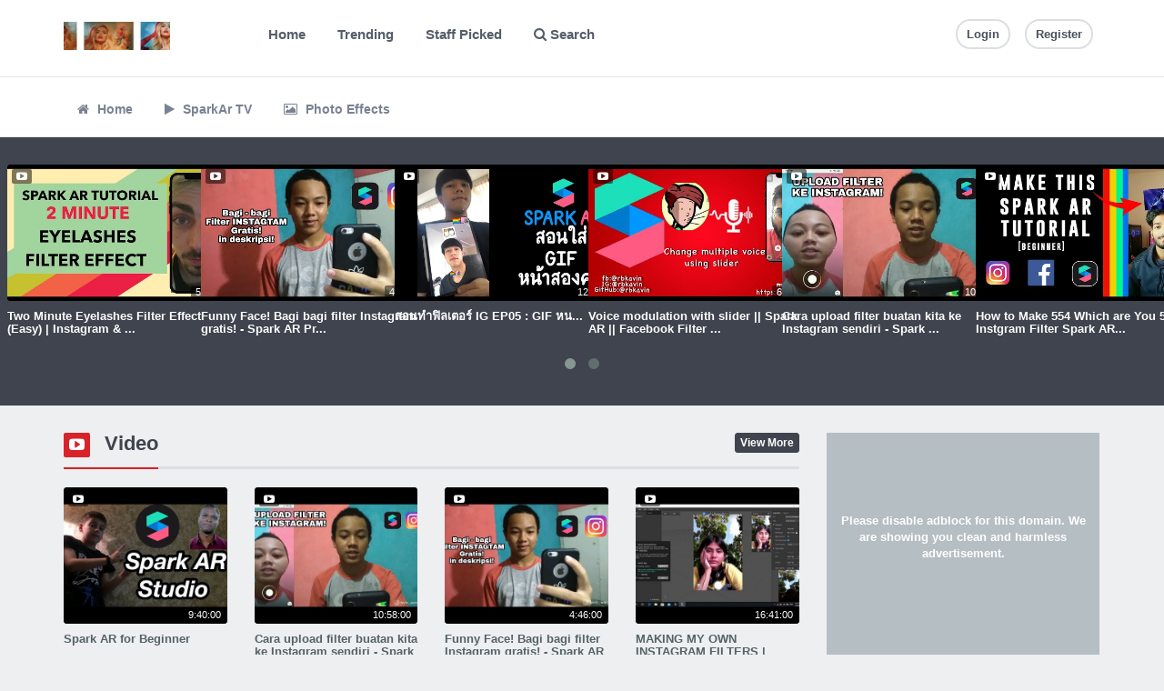

--- FILE ---
content_type: text/html; charset=UTF-8
request_url: https://www.photofacefun.com/user/ulehi/stream
body_size: 12888
content:
<!DOCTYPE html>
<html lang="en" prefix="og: http://ogp.me/ns#">
  <head>       
    <meta charset="utf-8">
    <meta http-equiv="X-UA-Compatible" content="IE=edge">
    <meta name="viewport" content="width=device-width, initial-scale=1">    
    <meta http-equiv="content-type" content="text/html; charset=UTF-8" />
    <meta name="viewport" content="width=device-width, initial-scale=1.0, user-scalable=no, maximum-scale=1.0" />  
    <meta name="description" content="Pff.me (Pff me) - Cool photo effects. Select effect, download funny photo montage template. Best photofunia effects! Spark Ar tutorial Effects and filters for instagram." />
    <meta name="keywords" content="pff, photofacefun, spark ar, PSD template, photofunia, instagram effects, photoshop, jsx, action, Spark Ar TV" />
    <!-- Open Graph Tags -->
    <meta property='og:type' content='website' />
	<meta property='og:url' content='https://www.photofacefun.com' />
	<meta property='og:title' content='PhotoFaceFun.com - Pffme - photofunia and spark ar effects' />
	<meta property='og:description' content='Pff.me (Pff me) - Cool photo effects. Select effect, download funny photo montage template. Best photofunia effects! Spark Ar tutorial Effects and filters for instagram.' />
	<meta property='og:image' content='' />
<meta name='twitter:card' content='summary_large_image'>
	<meta name='twitter:site' content='@'>
	<meta name='twitter:title' content='PhotoFaceFun.com - Pffme - photofunia and spark ar effects'>
	<meta name='twitter:description' content='Pff.me (Pff me) - Cool photo effects. Select effect, download funny photo montage template. Best photofunia effects! Spark Ar tutorial Effects and filters for instagram.'>
	<meta name='twitter:creator' content='@'>
	<meta name='twitter:image:src' content=''>
	<meta name='twitter:domain' content='https://www.photofacefun.com'>
	 

    <title>PhotoFaceFun.com - Pffme - photofunia and spark ar effects</title> 
    <link href="https://www.photofacefun.com/static/library/bootstrap/css/bootstrap.min.css" rel="stylesheet">        
    <link rel="stylesheet" type="text/css" href="https://www.photofacefun.com/themes/default/style.css">
    <link rel="stylesheet" type="text/css" href="https://www.photofacefun.com/static/library/css/components.min.css">
    
    <script type="text/javascript" src="https://www.photofacefun.com/static/js/jquery.min.js"></script>
    <script type="text/javascript" src="https://www.photofacefun.com/static/js/notify.min.js"></script>
    <script type="text/javascript" src="https://www.photofacefun.com/static/application.fn.js"></script>
    <script type="text/javascript" src="https://www.photofacefun.com/static/js/is.js"></script>
    <script type="text/javascript" src="https://www.photofacefun.com/static/application.js"></script>
    <script type="text/javascript" src="https://www.photofacefun.com/static/server.js"></script>    
    <script type="text/javascript" src="//cdnjs.cloudflare.com/ajax/libs/owl-carousel/1.3.3/owl.carousel.min.js?v=1.3.3"></script>
	<link rel="stylesheet" type="text/css" href="https://cdnjs.cloudflare.com/ajax/libs/owl-carousel/1.3.3/owl.carousel.min.css?v=1.3.3">
	<script type="text/javascript" src="//cdnjs.cloudflare.com/ajax/libs/chosen/1.1.0/chosen.jquery.min.js?v=1.1.0"></script>
	<script type="text/javascript" src="//cdnjs.cloudflare.com/ajax/libs/iCheck/1.0.1/icheck.min.js?v=1.0.1"></script>
	<script>(function(i,s,o,g,r,a,m){i['GoogleAnalyticsObject']=r;i[r]=i[r]||function(){(i[r].q=i[r].q||[]).push(arguments)},i[r].l=1*new Date();a=s.createElement(o),m=s.getElementsByTagName(o)[0];a.async=1;a.src=g;m.parentNode.insertBefore(a,m)})(window,document,'script','//www.google-analytics.com/analytics.js','ga');ga('create', 'UA-154482999-1', 'auto');ga('send', 'pageview');</script>
	<script type="text/javascript" src="//cdnjs.cloudflare.com/ajax/libs/pace/0.4.17/pace.js?v=0.4.17"></script>
	    
    <script type="text/javascript">
      var appurl = "https://www.photofacefun.com";
      var token = "4bf63e18577cf9c8082662f1907d1291";
    </script>
    <!--[if lt IE 9]>
      <script src="https://oss.maxcdn.com/libs/html5shiv/3.7.0/html5shiv.js"></script>
      <script src="https://oss.maxcdn.com/libs/respond.js/1.4.2/respond.min.js"></script>
    <![endif]-->
  </head>
  <body>
       
       <header>
      <div class="container">
        <div class="row">
          <div class="col-md-2 logo">
            <a href="https://www.photofacefun.com">
                              <img src="https://www.photofacefun.com/content/auto_site_logo.jpg" height="35" alt="PhotoFaceFun.com - Pffme - photofunia and spark ar effects">
                            
            </a>          
            <button type="button" class="navbar-toggle this-toggle" data-target="#main-menu,.search .collapse">
              <span class="fa fa-bars"></span>
            </button>
          </div>       
          <div class="col-md-6 search">
            <div class="collapse navbar-collapse">
              <ul class="nav navbar-nav">
                <li><a href="https://www.photofacefun.com/" class="active"> Home</a></li>
                <li><a href="https://www.photofacefun.com/trending">Trending</a></li>
                <li><a href="https://www.photofacefun.com/staff">Staff Picked</a></li>
                <li><a href="#search" class="togglesearch this-toggle" data-target="#main-search"><i class="fa fa-search"></i> Search</a></li>
              </ul>
            </div>
          </div>
          <div class="col-md-4 nav">           
            <ul class="nav-list">
                      
                <li><a href="https://www.photofacefun.com/user/login" class="btn btn-primary-outline btn-xs">Login</a></li>
                                  <li><a href="https://www.photofacefun.com/user/register" class="btn btn-xs btn-primary-outline">Register</a></li> 
                               
                          </ul>
          </div>
        </div>
        <form action="https://www.photofacefun.com/search" id="main-search" class="this-hide">
          <div class="input-group">
            <span class="input-group-addon"><label for="search-input" style="margin:0"><i class="glyphicon glyphicon-search"></i></label></span>
            <input type="text" class="form-control" id="search-input" placeholder="Enter a keyword and press enter" name="q" autocomplete="off">
          </div>
        </form>      
      </div>
    </header>
    <nav id='main-menu'><div class='container'><ul class='nav navbar-nav'><li><a href='http://photofacefun.com/' ><span class='fa fa-home'></span> Home</a></li><li><a href='http://photofacefun.com/video' ><span class='fa fa-play'></span> SparkAr TV</a></li><li><a href='http://photofacefun.com/picture' ><span class='fa fa-photo'></span> Photo Effects</a></li> </ul></div></nav><section class="promo">  
  <div class="media media-inline">
    <div class='col-md-custom media-item media-item-custom media-video video-38  ' id='media-285'>
                <div class='mediathumb'>
                  <a href='https://www.photofacefun.com/view/two-minute-eyelashes-filter-effect-easy-instagram-facebook-spark-ar-tutorial/wOeAr' title='Two Minute Eyelashes Filter Effect (Easy) | Instagram &amp;amp; Facebook | Spark AR Tutorial' class='mediacontainer'>
                    <span class='mediabg' style='background-image:url(https://www.photofacefun.com/content/thumbs/e03798b9724f0cecd61ab7c65618b583.jpg)'>Two Minute Eyelashes Filter Effect (Easy) | Instagram &amp; Facebook | Spark AR Tutorial</span>
                                       
                    <span class='mediatype'><i class='fa fa-youtube-play'></i> <span class='mediadate'>6 years ago </span></span>
                    <small>5:54:00</small>
                  </a>                  	                  
                </div> 
                <div class='mediainfo'>
	                <h4>
	                	<a href='https://www.photofacefun.com/view/two-minute-eyelashes-filter-effect-easy-instagram-facebook-spark-ar-tutorial/wOeAr' title='Two Minute Eyelashes Filter Effect (Easy) | Instagram &amp;amp; Facebook | Spark AR Tutorial' class='medialink'>Two Minute Eyelashes Filter Effect (Easy) | Instagram &amp; ...</a>
		                <span class='mediavotes'><span class='fa fa-thumbs-up'></span> 0&nbsp;&nbsp;&nbsp;</span>	
	                  <span class='mediacomments'><span class='fa fa-comment'></span> 0</span>	                	
	                </h4>
	                <p class='mediadescription'>Speed run demonstrating how to use meshes and photo editing software (PNG) in order to create simple eyelash face styles for filters and effects for Instagram and Facebook using Spark AR Studio on Mac...</p>	              
	                <a class='mediaauthor' href='https://www.photofacefun.com/user/ulehi' title='PFF'>  
	                	<span class='mediaauthorname'><i class='glyphicon glyphicon-user'></i> <strong>PFF</strong></span>
	                  <span class='mediaviews'>1,016 views</span> 
	                </a>                                
                </div>
              </div><div class='col-md-custom media-item media-item-custom media-video video-52  ' id='media-519'>
                <div class='mediathumb'>
                  <a href='https://www.photofacefun.com/view/funny-face-bagi-bagi-filter-instagram-gratis-spark-ar-project/vM8Z4' title='Funny Face! Bagi bagi filter Instagram gratis! - Spark AR Project' class='mediacontainer'>
                    <span class='mediabg' style='background-image:url(https://www.photofacefun.com/content/thumbs/ebffb75d1b914f468f9470b8b5f4594b.jpg)'>Funny Face! Bagi bagi filter Instagram gratis! - Spark AR Project</span>
                                       
                    <span class='mediatype'><i class='fa fa-youtube-play'></i> <span class='mediadate'>4 years ago </span></span>
                    <small>4:46:00</small>
                  </a>                  	                  
                </div> 
                <div class='mediainfo'>
	                <h4>
	                	<a href='https://www.photofacefun.com/view/funny-face-bagi-bagi-filter-instagram-gratis-spark-ar-project/vM8Z4' title='Funny Face! Bagi bagi filter Instagram gratis! - Spark AR Project' class='medialink'>Funny Face! Bagi bagi filter Instagram gratis! - Spark AR Pr...</a>
		                <span class='mediavotes'><span class='fa fa-thumbs-up'></span> 1&nbsp;&nbsp;&nbsp;</span>	
	                  <span class='mediacomments'><span class='fa fa-comment'></span> 1</span>	                	
	                </h4>
	                <p class='mediadescription'>Tq sudah klik video ini, like n komen jangan lupa</p>	              
	                <a class='mediaauthor' href='https://www.photofacefun.com/user/ulehi' title='PFF'>  
	                	<span class='mediaauthorname'><i class='glyphicon glyphicon-user'></i> <strong>PFF</strong></span>
	                  <span class='mediaviews'>1,947 views</span> 
	                </a>                                
                </div>
              </div><div class='col-md-custom media-item media-item-custom media-video video-29  ' id='media-32'>
                <div class='mediathumb'>
                  <a href='https://www.photofacefun.com/view/ig-ep05-gif/LQvX1' title='สอนทำฟิลเตอร์ IG EP05 : GIF หน้าสองคนขึ้นไป' class='mediacontainer'>
                    <span class='mediabg' style='background-image:url(https://www.photofacefun.com/content/thumbs/2a36dbd5dd69ef5223df5861c67e2876.jpg)'>สอนทำฟิลเตอร์ IG EP05 : GIF หน้าสองคนขึ้นไป</span>
                                       
                    <span class='mediatype'><i class='fa fa-youtube-play'></i> <span class='mediadate'>6 years ago </span></span>
                    <small>12:51:00</small>
                  </a>                  	                  
                </div> 
                <div class='mediainfo'>
	                <h4>
	                	<a href='https://www.photofacefun.com/view/ig-ep05-gif/LQvX1' title='สอนทำฟิลเตอร์ IG EP05 : GIF หน้าสองคนขึ้นไป' class='medialink'>สอนทำฟิลเตอร์ IG EP05 : GIF หน...</a>
		                <span class='mediavotes'><span class='fa fa-thumbs-up'></span> 0&nbsp;&nbsp;&nbsp;</span>	
	                  <span class='mediacomments'><span class='fa fa-comment'></span> 0</span>	                	
	                </h4>
	                <p class='mediadescription'>ไฟล์สำหรับ EP05 : https://drive.google.com/open?id=1PmWTDQ5GJp7oTUS0FqkSAx4_uDixZNyF

Spark AR template: https://medium.com/@kanatip4n/spark-ar-new-template-ใช้งานง...</p>	              
	                <a class='mediaauthor' href='https://www.photofacefun.com/user/ulehi' title='PFF'>  
	                	<span class='mediaauthorname'><i class='glyphicon glyphicon-user'></i> <strong>PFF</strong></span>
	                  <span class='mediaviews'>1,002 views</span> 
	                </a>                                
                </div>
              </div><div class='col-md-custom media-item media-item-custom media-video video-30  ' id='media-95'>
                <div class='mediathumb'>
                  <a href='https://www.photofacefun.com/view/voice-modulation-with-slider-spark-ar-facebook-filter-instargam-filter-rbkavin/iyky8' title='Voice modulation with slider || Spark AR || Facebook Filter || Instargam Filter || Rbkavin' class='mediacontainer'>
                    <span class='mediabg' style='background-image:url(https://www.photofacefun.com/content/thumbs/b545147e0b8b28829352428b129f7ef4.jpg)'>Voice modulation with slider || Spark AR || Facebook Filter || Instargam Filter || Rbkavin</span>
                                       
                    <span class='mediatype'><i class='fa fa-youtube-play'></i> <span class='mediadate'>6 years ago </span></span>
                    <small>6:42:00</small>
                  </a>                  	                  
                </div> 
                <div class='mediainfo'>
	                <h4>
	                	<a href='https://www.photofacefun.com/view/voice-modulation-with-slider-spark-ar-facebook-filter-instargam-filter-rbkavin/iyky8' title='Voice modulation with slider || Spark AR || Facebook Filter || Instargam Filter || Rbkavin' class='medialink'>Voice modulation with slider || Spark AR || Facebook Filter ...</a>
		                <span class='mediavotes'><span class='fa fa-thumbs-up'></span> 0&nbsp;&nbsp;&nbsp;</span>	
	                  <span class='mediacomments'><span class='fa fa-comment'></span> 0</span>	                	
	                </h4>
	                <p class='mediadescription'>In this video we are going to see how to change the voice in a real time based on the value they keep on the slider. Spark AR is a Facebook software for making instagram and Facebook filters. The abov...</p>	              
	                <a class='mediaauthor' href='https://www.photofacefun.com/user/ulehi' title='PFF'>  
	                	<span class='mediaauthorname'><i class='glyphicon glyphicon-user'></i> <strong>PFF</strong></span>
	                  <span class='mediaviews'>1,240 views</span> 
	                </a>                                
                </div>
              </div><div class='col-md-custom media-item media-item-custom media-video video-52  ' id='media-520'>
                <div class='mediathumb'>
                  <a href='https://www.photofacefun.com/view/cara-upload-filter-buatan-kita-ke-instagram-sendiri-spark-ar-project/9jOIV' title='Cara upload filter buatan kita ke Instagram sendiri - Spark AR Project' class='mediacontainer'>
                    <span class='mediabg' style='background-image:url(https://www.photofacefun.com/content/thumbs/a3d393e0aad54a7556213829bb7d6607.jpg)'>Cara upload filter buatan kita ke Instagram sendiri - Spark AR Project</span>
                                       
                    <span class='mediatype'><i class='fa fa-youtube-play'></i> <span class='mediadate'>4 years ago </span></span>
                    <small>10:58:00</small>
                  </a>                  	                  
                </div> 
                <div class='mediainfo'>
	                <h4>
	                	<a href='https://www.photofacefun.com/view/cara-upload-filter-buatan-kita-ke-instagram-sendiri-spark-ar-project/9jOIV' title='Cara upload filter buatan kita ke Instagram sendiri - Spark AR Project' class='medialink'>Cara upload filter buatan kita ke Instagram sendiri - Spark ...</a>
		                <span class='mediavotes'><span class='fa fa-thumbs-up'></span> 1&nbsp;&nbsp;&nbsp;</span>	
	                  <span class='mediacomments'><span class='fa fa-comment'></span> 1</span>	                	
	                </h4>
	                <p class='mediadescription'>Tq sudah klik video ini, like n komen jangan lupa</p>	              
	                <a class='mediaauthor' href='https://www.photofacefun.com/user/ulehi' title='PFF'>  
	                	<span class='mediaauthorname'><i class='glyphicon glyphicon-user'></i> <strong>PFF</strong></span>
	                  <span class='mediaviews'>2,344 views</span> 
	                </a>                                
                </div>
              </div><div class='col-md-custom media-item media-item-custom media-video video-1  ' id='media-504'>
                <div class='mediathumb'>
                  <a href='https://www.photofacefun.com/view/how-to-make-554-which-are-you-554-instgram-filter-spark-ar-tutorial/IuP53' title='How to Make  554 Which are You 554  Instgram Filter Spark AR Tutorial' class='mediacontainer'>
                    <span class='mediabg' style='background-image:url(https://www.photofacefun.com/content/thumbs/49ea6cb2db353c14d72859ae8d60fb5b.jpg)'>How to Make  554 Which are You 554  Instgram Filter Spark AR Tutorial</span>
                                       
                    <span class='mediatype'><i class='fa fa-youtube-play'></i> <span class='mediadate'>4 years ago </span></span>
                    <small>07:32</small>
                  </a>                  	                  
                </div> 
                <div class='mediainfo'>
	                <h4>
	                	<a href='https://www.photofacefun.com/view/how-to-make-554-which-are-you-554-instgram-filter-spark-ar-tutorial/IuP53' title='How to Make  554 Which are You 554  Instgram Filter Spark AR Tutorial' class='medialink'>How to Make  554 Which are You 554  Instgram Filter Spark AR...</a>
		                <span class='mediavotes'><span class='fa fa-thumbs-up'></span> 1&nbsp;&nbsp;&nbsp;</span>	
	                  <span class='mediacomments'><span class='fa fa-comment'></span> 1</span>	                	
	                </h4>
	                <p class='mediadescription'>How to Make &amp;quot;Which/Who/What are You&amp;quot; AR Filter Spark AR Tutorial 

Get the Project Files/Template here : https://gum.co/vuuHm

In this video I will show you how to make your own ar f...</p>	              
	                <a class='mediaauthor' href='https://www.photofacefun.com/user/ulehi' title='PFF'>  
	                	<span class='mediaauthorname'><i class='glyphicon glyphicon-user'></i> <strong>PFF</strong></span>
	                  <span class='mediaviews'>954 views</span> 
	                </a>                                
                </div>
              </div><div class='col-md-custom media-item media-item-custom media-video video-30  ' id='media-97'>
                <div class='mediathumb'>
                  <a href='https://www.photofacefun.com/view/audio-with-face-tracker-and-screen-tap-spark-ar-studio-part-viii-/aNC2X' title='audio with face tracker and screen tap ( spark ar studio part VIII )' class='mediacontainer'>
                    <span class='mediabg' style='background-image:url(https://www.photofacefun.com/content/thumbs/8b08658aeb431e89d2b9a1ebb180c0e5.jpg)'>audio with face tracker and screen tap ( spark ar studio part VIII )</span>
                                       
                    <span class='mediatype'><i class='fa fa-youtube-play'></i> <span class='mediadate'>6 years ago </span></span>
                    <small>5:28:00</small>
                  </a>                  	                  
                </div> 
                <div class='mediainfo'>
	                <h4>
	                	<a href='https://www.photofacefun.com/view/audio-with-face-tracker-and-screen-tap-spark-ar-studio-part-viii-/aNC2X' title='audio with face tracker and screen tap ( spark ar studio part VIII )' class='medialink'>audio with face tracker and screen tap ( spark ar studio par...</a>
		                <span class='mediavotes'><span class='fa fa-thumbs-up'></span> 0&nbsp;&nbsp;&nbsp;</span>	
	                  <span class='mediacomments'><span class='fa fa-comment'></span> 0</span>	                	
	                </h4>
	                <p class='mediadescription'>#augmentedreality #sparkar #instagramfilter #instagramaudiofilter

part VIII kali ini gua mau kasih ni tutorial cara masukin audio di filter kalian dengan bnyak pilihan di menu create face tracker d...</p>	              
	                <a class='mediaauthor' href='https://www.photofacefun.com/user/ulehi' title='PFF'>  
	                	<span class='mediaauthorname'><i class='glyphicon glyphicon-user'></i> <strong>PFF</strong></span>
	                  <span class='mediaviews'>1,155 views</span> 
	                </a>                                
                </div>
              </div><div class='col-md-custom media-item media-item-custom media-video video-30  ' id='media-93'>
                <div class='mediathumb'>
                  <a href='https://www.photofacefun.com/view/triggering-sound-with-value-random-image-effect-spark-ar-studio/7ZIjj' title='Triggering Sound with Value [Random Image Effect] | Spark AR Studio' class='mediacontainer'>
                    <span class='mediabg' style='background-image:url(https://www.photofacefun.com/content/thumbs/ae9c32658eb9b83266a850a01db91be6.jpg)'>Triggering Sound with Value [Random Image Effect] | Spark AR Studio</span>
                                       
                    <span class='mediatype'><i class='fa fa-youtube-play'></i> <span class='mediadate'>6 years ago </span></span>
                    <small>12:30:00</small>
                  </a>                  	                  
                </div> 
                <div class='mediainfo'>
	                <h4>
	                	<a href='https://www.photofacefun.com/view/triggering-sound-with-value-random-image-effect-spark-ar-studio/7ZIjj' title='Triggering Sound with Value [Random Image Effect] | Spark AR Studio' class='medialink'>Triggering Sound with Value [Random Image Effect] | Spark AR...</a>
		                <span class='mediavotes'><span class='fa fa-thumbs-up'></span> 0&nbsp;&nbsp;&nbsp;</span>	
	                  <span class='mediacomments'><span class='fa fa-comment'></span> 0</span>	                	
	                </h4>
	                <p class='mediadescription'>In this video, we FINALLY answer one of the most asked questions from Random Image tutorial 'How do I trigger a set sound or action when value = x' In this video we find a solution and whilst it could...</p>	              
	                <a class='mediaauthor' href='https://www.photofacefun.com/user/ulehi' title='PFF'>  
	                	<span class='mediaauthorname'><i class='glyphicon glyphicon-user'></i> <strong>PFF</strong></span>
	                  <span class='mediaviews'>1,276 views</span> 
	                </a>                                
                </div>
              </div>  </div>
</section>  
<section>
  <div class="container">
        <div class="row">
      <div class="col-md-8 content">   
        <div class="panel panel-default type-video" >
								            <div class="panel-heading">
								             	<h3><i class="fa fa-youtube-play"></i> Video</h3>
								              <a href="https://www.photofacefun.com/video" class="btn btn-primary btn-xs pull-right">View More</a>
								            </div>
								            <div class="media media-latest">
								            	<div class="row">
									              <div class='col-md-3 media-item media-item-4 media-video video-52  ' id='media-521'>
                <div class='mediathumb'>
                  <a href='https://www.photofacefun.com/view/spark-ar-for-beginner/4P2qy' title='Spark AR for Beginner' class='mediacontainer'>
                    <span class='mediabg' style='background-image:url(https://www.photofacefun.com/content/thumbs/ce71bb70f51983251f1a9dbc96c2664f.jpg)'>Spark AR for Beginner</span>
                                       
                    <span class='mediatype'><i class='fa fa-youtube-play'></i> <span class='mediadate'>4 years ago </span></span>
                    <small>9:40:00</small>
                  </a>                  	                  
                </div> 
                <div class='mediainfo'>
	                <h4>
	                	<a href='https://www.photofacefun.com/view/spark-ar-for-beginner/4P2qy' title='Spark AR for Beginner' class='medialink'>Spark AR for Beginner</a>
		                <span class='mediavotes'><span class='fa fa-thumbs-up'></span> 1&nbsp;&nbsp;&nbsp;</span>	
	                  <span class='mediacomments'><span class='fa fa-comment'></span> 1</span>	                	
	                </h4>
	                <p class='mediadescription'>Spark AR for Beginners

My instagram 
https://www.instagram.com/mimxz.99x/ to check my filters</p>	              
	                <a class='mediaauthor' href='https://www.photofacefun.com/user/ulehi' title='PFF'>  
	                	<span class='mediaauthorname'><i class='glyphicon glyphicon-user'></i> <strong>PFF</strong></span>
	                  <span class='mediaviews'>2,172 views</span> 
	                </a>                                
                </div>
              </div><div class='col-md-3 media-item media-item-4 media-video video-52  ' id='media-520'>
                <div class='mediathumb'>
                  <a href='https://www.photofacefun.com/view/cara-upload-filter-buatan-kita-ke-instagram-sendiri-spark-ar-project/9jOIV' title='Cara upload filter buatan kita ke Instagram sendiri - Spark AR Project' class='mediacontainer'>
                    <span class='mediabg' style='background-image:url(https://www.photofacefun.com/content/thumbs/a3d393e0aad54a7556213829bb7d6607.jpg)'>Cara upload filter buatan kita ke Instagram sendiri - Spark AR Project</span>
                                       
                    <span class='mediatype'><i class='fa fa-youtube-play'></i> <span class='mediadate'>4 years ago </span></span>
                    <small>10:58:00</small>
                  </a>                  	                  
                </div> 
                <div class='mediainfo'>
	                <h4>
	                	<a href='https://www.photofacefun.com/view/cara-upload-filter-buatan-kita-ke-instagram-sendiri-spark-ar-project/9jOIV' title='Cara upload filter buatan kita ke Instagram sendiri - Spark AR Project' class='medialink'>Cara upload filter buatan kita ke Instagram sendiri - Spark ...</a>
		                <span class='mediavotes'><span class='fa fa-thumbs-up'></span> 1&nbsp;&nbsp;&nbsp;</span>	
	                  <span class='mediacomments'><span class='fa fa-comment'></span> 1</span>	                	
	                </h4>
	                <p class='mediadescription'>Tq sudah klik video ini, like n komen jangan lupa</p>	              
	                <a class='mediaauthor' href='https://www.photofacefun.com/user/ulehi' title='PFF'>  
	                	<span class='mediaauthorname'><i class='glyphicon glyphicon-user'></i> <strong>PFF</strong></span>
	                  <span class='mediaviews'>2,344 views</span> 
	                </a>                                
                </div>
              </div><div class='col-md-3 media-item media-item-4 media-video video-52  ' id='media-519'>
                <div class='mediathumb'>
                  <a href='https://www.photofacefun.com/view/funny-face-bagi-bagi-filter-instagram-gratis-spark-ar-project/vM8Z4' title='Funny Face! Bagi bagi filter Instagram gratis! - Spark AR Project' class='mediacontainer'>
                    <span class='mediabg' style='background-image:url(https://www.photofacefun.com/content/thumbs/ebffb75d1b914f468f9470b8b5f4594b.jpg)'>Funny Face! Bagi bagi filter Instagram gratis! - Spark AR Project</span>
                                       
                    <span class='mediatype'><i class='fa fa-youtube-play'></i> <span class='mediadate'>4 years ago </span></span>
                    <small>4:46:00</small>
                  </a>                  	                  
                </div> 
                <div class='mediainfo'>
	                <h4>
	                	<a href='https://www.photofacefun.com/view/funny-face-bagi-bagi-filter-instagram-gratis-spark-ar-project/vM8Z4' title='Funny Face! Bagi bagi filter Instagram gratis! - Spark AR Project' class='medialink'>Funny Face! Bagi bagi filter Instagram gratis! - Spark AR Pr...</a>
		                <span class='mediavotes'><span class='fa fa-thumbs-up'></span> 1&nbsp;&nbsp;&nbsp;</span>	
	                  <span class='mediacomments'><span class='fa fa-comment'></span> 1</span>	                	
	                </h4>
	                <p class='mediadescription'>Tq sudah klik video ini, like n komen jangan lupa</p>	              
	                <a class='mediaauthor' href='https://www.photofacefun.com/user/ulehi' title='PFF'>  
	                	<span class='mediaauthorname'><i class='glyphicon glyphicon-user'></i> <strong>PFF</strong></span>
	                  <span class='mediaviews'>1,947 views</span> 
	                </a>                                
                </div>
              </div><div class='col-md-3 media-item media-item-4 media-video video-52  ' id='media-518'>
                <div class='mediathumb'>
                  <a href='https://www.photofacefun.com/view/making-my-own-instagram-filters-spark-ar-tutorial-how-to-make-instagram-filters/icFAf' title='MAKING MY OWN INSTAGRAM FILTERS | SPARK AR TUTORIAL | HOW TO MAKE INSTAGRAM FILTERS' class='mediacontainer'>
                    <span class='mediabg' style='background-image:url(https://www.photofacefun.com/content/thumbs/96f630d19ccb4dd60d712f0232bd9c37.jpg)'>MAKING MY OWN INSTAGRAM FILTERS | SPARK AR TUTORIAL | HOW TO MAKE INSTAGRAM FILTERS</span>
                                       
                    <span class='mediatype'><i class='fa fa-youtube-play'></i> <span class='mediadate'>4 years ago </span></span>
                    <small>16:41:00</small>
                  </a>                  	                  
                </div> 
                <div class='mediainfo'>
	                <h4>
	                	<a href='https://www.photofacefun.com/view/making-my-own-instagram-filters-spark-ar-tutorial-how-to-make-instagram-filters/icFAf' title='MAKING MY OWN INSTAGRAM FILTERS | SPARK AR TUTORIAL | HOW TO MAKE INSTAGRAM FILTERS' class='medialink'>MAKING MY OWN INSTAGRAM FILTERS | SPARK AR TUTORIAL | HOW TO...</a>
		                <span class='mediavotes'><span class='fa fa-thumbs-up'></span> 1&nbsp;&nbsp;&nbsp;</span>	
	                  <span class='mediacomments'><span class='fa fa-comment'></span> 1</span>	                	
	                </h4>
	                <p class='mediadescription'>The filter test links have expired :(

AR spark download link- https://sparkar.facebook.com/ar-studio/
my Instagram- https://www.instagram.com/medha.bee/
Facebook page- https://www.facebook.com/me...</p>	              
	                <a class='mediaauthor' href='https://www.photofacefun.com/user/ulehi' title='PFF'>  
	                	<span class='mediaauthorname'><i class='glyphicon glyphicon-user'></i> <strong>PFF</strong></span>
	                  <span class='mediaviews'>2,241 views</span> 
	                </a>                                
                </div>
              </div><div class='col-md-3 media-item media-item-4 media-video video-52  ' id='media-517'>
                <div class='mediathumb'>
                  <a href='https://www.photofacefun.com/view/26NK2/XblWB' title='КАК СДЕЛАТЬ МАСКУ В ИНСТАГРАМЕ?///КАК ЗАГРУЗИТЬ МАСКУ В ИНСТАГРАМ?' class='mediacontainer'>
                    <span class='mediabg' style='background-image:url(https://www.photofacefun.com/content/thumbs/e3f72b9cbeb1991b82d69f7054ff613c.jpg)'>КАК СДЕЛАТЬ МАСКУ В ИНСТАГРАМЕ?///КАК ЗАГРУЗИТЬ МАСКУ В ИНСТАГРАМ?</span>
                                       
                    <span class='mediatype'><i class='fa fa-youtube-play'></i> <span class='mediadate'>4 years ago </span></span>
                    <small>20:56:00</small>
                  </a>                  	                  
                </div> 
                <div class='mediainfo'>
	                <h4>
	                	<a href='https://www.photofacefun.com/view/26NK2/XblWB' title='КАК СДЕЛАТЬ МАСКУ В ИНСТАГРАМЕ?///КАК ЗАГРУЗИТЬ МАСКУ В ИНСТАГРАМ?' class='medialink'>КАК СДЕЛАТЬ МАСКУ В ИНСТАГРАМЕ?///...</a>
		                <span class='mediavotes'><span class='fa fa-thumbs-up'></span> 1&nbsp;&nbsp;&nbsp;</span>	
	                  <span class='mediacomments'><span class='fa fa-comment'></span> 0</span>	                	
	                </h4>
	                <p class='mediadescription'></p>	              
	                <a class='mediaauthor' href='https://www.photofacefun.com/user/ulehi' title='PFF'>  
	                	<span class='mediaauthorname'><i class='glyphicon glyphicon-user'></i> <strong>PFF</strong></span>
	                  <span class='mediaviews'>3,051 views</span> 
	                </a>                                
                </div>
              </div><div class='col-md-3 media-item media-item-4 media-video video-51  ' id='media-516'>
                <div class='mediathumb'>
                  <a href='https://www.photofacefun.com/view/spark-ar-face-tracker-movements-eyeballs-mouth-eyelid-en-captions-/fSb3x' title='Spark AR Face Tracker Movements - Eyeballs, mouth, eyelid (EN Captions)' class='mediacontainer'>
                    <span class='mediabg' style='background-image:url(https://www.photofacefun.com/content/thumbs/ad0c68b8f6a6b14e6ccab9fb94559eac.jpg)'>Spark AR Face Tracker Movements - Eyeballs, mouth, eyelid (EN Captions)</span>
                                       
                    <span class='mediatype'><i class='fa fa-youtube-play'></i> <span class='mediadate'>4 years ago </span></span>
                    <small>12:44:00</small>
                  </a>                  	                  
                </div> 
                <div class='mediainfo'>
	                <h4>
	                	<a href='https://www.photofacefun.com/view/spark-ar-face-tracker-movements-eyeballs-mouth-eyelid-en-captions-/fSb3x' title='Spark AR Face Tracker Movements - Eyeballs, mouth, eyelid (EN Captions)' class='medialink'>Spark AR Face Tracker Movements - Eyeballs, mouth, eyelid (E...</a>
		                <span class='mediavotes'><span class='fa fa-thumbs-up'></span> 0&nbsp;&nbsp;&nbsp;</span>	
	                  <span class='mediacomments'><span class='fa fa-comment'></span> 0</span>	                	
	                </h4>
	                <p class='mediadescription'>Hola! En este video te enseñaré como posicionar imágenes u objetos 3d en partes del rostro para replicar el movimiento natural de estos. Me refiero a colocar elementos en tus ojos para dar la ilusi...</p>	              
	                <a class='mediaauthor' href='https://www.photofacefun.com/user/ulehi' title='PFF'>  
	                	<span class='mediaauthorname'><i class='glyphicon glyphicon-user'></i> <strong>PFF</strong></span>
	                  <span class='mediaviews'>1,946 views</span> 
	                </a>                                
                </div>
              </div><div class='col-md-3 media-item media-item-4 media-video video-51  ' id='media-515'>
                <div class='mediathumb'>
                  <a href='https://www.photofacefun.com/view/create-an-instagram-story-filter-free-change-eyes-color-easy-in-spark-ar-studio/yToTm' title='Create an instagram story filter - [FREE] Change eyes color EASY in Spark Ar studio' class='mediacontainer'>
                    <span class='mediabg' style='background-image:url(https://www.photofacefun.com/content/thumbs/308348d60631ff5625db4df5e63667f3.jpg)'>Create an instagram story filter - [FREE] Change eyes color EASY in Spark Ar studio</span>
                                       
                    <span class='mediatype'><i class='fa fa-youtube-play'></i> <span class='mediadate'>4 years ago </span></span>
                    <small>17:29:00</small>
                  </a>                  	                  
                </div> 
                <div class='mediainfo'>
	                <h4>
	                	<a href='https://www.photofacefun.com/view/create-an-instagram-story-filter-free-change-eyes-color-easy-in-spark-ar-studio/yToTm' title='Create an instagram story filter - [FREE] Change eyes color EASY in Spark Ar studio' class='medialink'>Create an instagram story filter - [FREE] Change eyes color ...</a>
		                <span class='mediavotes'><span class='fa fa-thumbs-up'></span> 0&nbsp;&nbsp;&nbsp;</span>	
	                  <span class='mediacomments'><span class='fa fa-comment'></span> 0</span>	                	
	                </h4>
	                <p class='mediadescription'>Create an instagram story filter - [FREE] Change eyes color EASY in Spark Ar studio

Make your first eye color changing filter today:

*EDIT: Make sure you've checked on  both eye and mouth in Ass...</p>	              
	                <a class='mediaauthor' href='https://www.photofacefun.com/user/ulehi' title='PFF'>  
	                	<span class='mediaauthorname'><i class='glyphicon glyphicon-user'></i> <strong>PFF</strong></span>
	                  <span class='mediaviews'>1,449 views</span> 
	                </a>                                
                </div>
              </div><div class='col-md-3 media-item media-item-4 media-video video-51  ' id='media-514'>
                <div class='mediathumb'>
                  <a href='https://www.photofacefun.com/view/spark-ar-iris-tracking-instagram-filter/JL5Vi' title='Spark AR - Iris Tracking Instagram Filter' class='mediacontainer'>
                    <span class='mediabg' style='background-image:url(https://www.photofacefun.com/content/thumbs/1fa73d1103008c35bb18fb63018918b2.jpg)'>Spark AR - Iris Tracking Instagram Filter</span>
                                       
                    <span class='mediatype'><i class='fa fa-youtube-play'></i> <span class='mediadate'>4 years ago </span></span>
                    <small>6:58:00</small>
                  </a>                  	                  
                </div> 
                <div class='mediainfo'>
	                <h4>
	                	<a href='https://www.photofacefun.com/view/spark-ar-iris-tracking-instagram-filter/JL5Vi' title='Spark AR - Iris Tracking Instagram Filter' class='medialink'>Spark AR - Iris Tracking Instagram Filter</a>
		                <span class='mediavotes'><span class='fa fa-thumbs-up'></span> 0&nbsp;&nbsp;&nbsp;</span>	
	                  <span class='mediacomments'><span class='fa fa-comment'></span> 0</span>	                	
	                </h4>
	                <p class='mediadescription'>Hi! In this video I want to show you a beginner guide about how to use iris tracking (new feature to the version 80) .

Apóyame:
</p>	              
	                <a class='mediaauthor' href='https://www.photofacefun.com/user/ulehi' title='PFF'>  
	                	<span class='mediaauthorname'><i class='glyphicon glyphicon-user'></i> <strong>PFF</strong></span>
	                  <span class='mediaviews'>1,458 views</span> 
	                </a>                                
                </div>
              </div><div class='col-md-3 media-item media-item-4 media-video video-51  ' id='media-513'>
                <div class='mediathumb'>
                  <a href='https://www.photofacefun.com/view/spark-ar-iris-tracking-e-trocar-cor-de-olho-/aJtDf' title='Spark AR Iris Tracking e trocar cor de olho!' class='mediacontainer'>
                    <span class='mediabg' style='background-image:url(https://www.photofacefun.com/content/thumbs/8d9cdb9bcb4fd6393bfbdc0dcb84bf52.jpg)'>Spark AR Iris Tracking e trocar cor de olho!</span>
                                       
                    <span class='mediatype'><i class='fa fa-youtube-play'></i> <span class='mediadate'>4 years ago </span></span>
                    <small>10:39:00</small>
                  </a>                  	                  
                </div> 
                <div class='mediainfo'>
	                <h4>
	                	<a href='https://www.photofacefun.com/view/spark-ar-iris-tracking-e-trocar-cor-de-olho-/aJtDf' title='Spark AR Iris Tracking e trocar cor de olho!' class='medialink'>Spark AR Iris Tracking e trocar cor de olho!</a>
		                <span class='mediavotes'><span class='fa fa-thumbs-up'></span> 0&nbsp;&nbsp;&nbsp;</span>	
	                  <span class='mediacomments'><span class='fa fa-comment'></span> 0</span>	                	
	                </h4>
	                <p class='mediadescription'>Contato:
contato@dualitylabs.com.br

Instagram: 

https://www.instagram.com/sparkartutoriais/

https://www.instagram.com/hercullesgoulart/</p>	              
	                <a class='mediaauthor' href='https://www.photofacefun.com/user/ulehi' title='PFF'>  
	                	<span class='mediaauthorname'><i class='glyphicon glyphicon-user'></i> <strong>PFF</strong></span>
	                  <span class='mediaviews'>1,409 views</span> 
	                </a>                                
                </div>
              </div><div class='col-md-3 media-item media-item-4 media-video video-51  ' id='media-512'>
                <div class='mediathumb'>
                  <a href='https://www.photofacefun.com/view/eyeball-tracking-patch-editor-snake-eye-filter-effect-instagram-facebook-spark-ar-tutorial/vexZ8' title='Eyeball Tracking (Patch Editor) Snake Eye Filter Effect | Instagram &amp;amp; Facebook | Spark AR Tutorial' class='mediacontainer'>
                    <span class='mediabg' style='background-image:url(https://www.photofacefun.com/content/thumbs/c3f0a3ae6803aa0f63fe81a23616736d.jpg)'>Eyeball Tracking (Patch Editor) Snake Eye Filter Effect | Instagram &amp; Facebook | Spark AR Tutorial</span>
                                       
                    <span class='mediatype'><i class='fa fa-youtube-play'></i> <span class='mediadate'>4 years ago </span></span>
                    <small>10:19:00</small>
                  </a>                  	                  
                </div> 
                <div class='mediainfo'>
	                <h4>
	                	<a href='https://www.photofacefun.com/view/eyeball-tracking-patch-editor-snake-eye-filter-effect-instagram-facebook-spark-ar-tutorial/vexZ8' title='Eyeball Tracking (Patch Editor) Snake Eye Filter Effect | Instagram &amp;amp; Facebook | Spark AR Tutorial' class='medialink'>Eyeball Tracking (Patch Editor) Snake Eye Filter Effect | In...</a>
		                <span class='mediavotes'><span class='fa fa-thumbs-up'></span> 0&nbsp;&nbsp;&nbsp;</span>	
	                  <span class='mediacomments'><span class='fa fa-comment'></span> 0</span>	                	
	                </h4>
	                <p class='mediadescription'>In this video I give a brief explanation about how to change/alter user eye colour with iris and eyeball tracking in patch editor for filters and effects for Instagram and Facebook using Spark AR Stud...</p>	              
	                <a class='mediaauthor' href='https://www.photofacefun.com/user/ulehi' title='PFF'>  
	                	<span class='mediaauthorname'><i class='glyphicon glyphicon-user'></i> <strong>PFF</strong></span>
	                  <span class='mediaviews'>1,868 views</span> 
	                </a>                                
                </div>
              </div><div class='col-md-3 media-item media-item-4 media-video video-51  ' id='media-511'>
                <div class='mediathumb'>
                  <a href='https://www.photofacefun.com/view/-spark-ar-instagram-/A7BLy' title='Как сделать маску которая отслеживает зрачки и меняет их цвет / SPARK AR зрачки / INSTAGRAM фильтры' class='mediacontainer'>
                    <span class='mediabg' style='background-image:url(https://www.photofacefun.com/content/thumbs/b369b28296321026a7fda3d2d1fa890e.jpg)'>Как сделать маску которая отслеживает зрачки и меняет их цвет / SPARK AR зрачки / INSTAGRAM фильтры</span>
                                       
                    <span class='mediatype'><i class='fa fa-youtube-play'></i> <span class='mediadate'>4 years ago </span></span>
                    <small>9:18:00</small>
                  </a>                  	                  
                </div> 
                <div class='mediainfo'>
	                <h4>
	                	<a href='https://www.photofacefun.com/view/-spark-ar-instagram-/A7BLy' title='Как сделать маску которая отслеживает зрачки и меняет их цвет / SPARK AR зрачки / INSTAGRAM фильтры' class='medialink'>Как сделать маску которая отслеж...</a>
		                <span class='mediavotes'><span class='fa fa-thumbs-up'></span> 0&nbsp;&nbsp;&nbsp;</span>	
	                  <span class='mediacomments'><span class='fa fa-comment'></span> 0</span>	                	
	                </h4>
	                <p class='mediadescription'>Хочешь свою маску? Пиши в инстаграм: https://www.instagram.com/intomask
Скачать мои маски:
https://gumroad.com/intomask

email: viniand59@gmail.com
tel...</p>	              
	                <a class='mediaauthor' href='https://www.photofacefun.com/user/ulehi' title='PFF'>  
	                	<span class='mediaauthorname'><i class='glyphicon glyphicon-user'></i> <strong>PFF</strong></span>
	                  <span class='mediaviews'>1,275 views</span> 
	                </a>                                
                </div>
              </div><div class='col-md-3 media-item media-item-4 media-video video-51  ' id='media-510'>
                <div class='mediathumb'>
                  <a href='https://www.photofacefun.com/view/iris-animation-eyeball-tracking-part-2-filter-effect-instagram-facebook-spark-ar-tutorial/6r7pU' title='Iris Animation (Eyeball Tracking Part 2) Filter Effect | Instagram &amp;amp; Facebook | Spark AR Tutorial' class='mediacontainer'>
                    <span class='mediabg' style='background-image:url(https://www.photofacefun.com/content/thumbs/b0c36aa96789f0d852e9c54ad069a083.jpg)'>Iris Animation (Eyeball Tracking Part 2) Filter Effect | Instagram &amp; Facebook | Spark AR Tutorial</span>
                                       
                    <span class='mediatype'><i class='fa fa-youtube-play'></i> <span class='mediadate'>4 years ago </span></span>
                    <small>14:02:00</small>
                  </a>                  	                  
                </div> 
                <div class='mediainfo'>
	                <h4>
	                	<a href='https://www.photofacefun.com/view/iris-animation-eyeball-tracking-part-2-filter-effect-instagram-facebook-spark-ar-tutorial/6r7pU' title='Iris Animation (Eyeball Tracking Part 2) Filter Effect | Instagram &amp;amp; Facebook | Spark AR Tutorial' class='medialink'>Iris Animation (Eyeball Tracking Part 2) Filter Effect | Ins...</a>
		                <span class='mediavotes'><span class='fa fa-thumbs-up'></span> 0&nbsp;&nbsp;&nbsp;</span>	
	                  <span class='mediacomments'><span class='fa fa-comment'></span> 0</span>	                	
	                </h4>
	                <p class='mediadescription'>In this video I give a brief explanation about how to animate change/alter user eyes with iris and eyeball tracking in patch editor. filters and effects for Instagram and Facebook using Spark AR Studi...</p>	              
	                <a class='mediaauthor' href='https://www.photofacefun.com/user/ulehi' title='PFF'>  
	                	<span class='mediaauthorname'><i class='glyphicon glyphicon-user'></i> <strong>PFF</strong></span>
	                  <span class='mediaviews'>1,275 views</span> 
	                </a>                                
                </div>
              </div><div class='col-md-3 media-item media-item-4 media-video video-51  ' id='media-509'>
                <div class='mediathumb'>
                  <a href='https://www.photofacefun.com/view/spark-ar-studio-tutorial-gallery-texture-inside-eyes-iris/rH740' title='Spark Ar Studio Tutorial - GALLERY TEXTURE INSIDE EYES / IRIS' class='mediacontainer'>
                    <span class='mediabg' style='background-image:url(https://www.photofacefun.com/content/thumbs/61470cfb73a8aa6ba0f668a397ed0492.jpg)'>Spark Ar Studio Tutorial - GALLERY TEXTURE INSIDE EYES / IRIS</span>
                                       
                    <span class='mediatype'><i class='fa fa-youtube-play'></i> <span class='mediadate'>4 years ago </span></span>
                    <small>4:42:00</small>
                  </a>                  	                  
                </div> 
                <div class='mediainfo'>
	                <h4>
	                	<a href='https://www.photofacefun.com/view/spark-ar-studio-tutorial-gallery-texture-inside-eyes-iris/rH740' title='Spark Ar Studio Tutorial - GALLERY TEXTURE INSIDE EYES / IRIS' class='medialink'>Spark Ar Studio Tutorial - GALLERY TEXTURE INSIDE EYES / IRI...</a>
		                <span class='mediavotes'><span class='fa fa-thumbs-up'></span> 0&nbsp;&nbsp;&nbsp;</span>	
	                  <span class='mediacomments'><span class='fa fa-comment'></span> 0</span>	                	
	                </h4>
	                <p class='mediadescription'>Subscribe for new tutorials every week : ) 

New exciting feature on Spark ar studio v.88:

Gallery texture! 
We now have the option to make effects that make the user pick an image from the gall...</p>	              
	                <a class='mediaauthor' href='https://www.photofacefun.com/user/ulehi' title='PFF'>  
	                	<span class='mediaauthorname'><i class='glyphicon glyphicon-user'></i> <strong>PFF</strong></span>
	                  <span class='mediaviews'>3,026 views</span> 
	                </a>                                
                </div>
              </div><div class='col-md-3 media-item media-item-4 media-video video-51  ' id='media-508'>
                <div class='mediathumb'>
                  <a href='https://www.photofacefun.com/view/how-to-create-eye-color-iris-tracking-in-spark-ar-studio/cUElo' title='How To Create Eye Color, Iris Tracking In Spark Ar Studio' class='mediacontainer'>
                    <span class='mediabg' style='background-image:url(https://www.photofacefun.com/content/thumbs/d313ed788bf2e93b2074421569e3a01a.jpg)'>How To Create Eye Color, Iris Tracking In Spark Ar Studio</span>
                                       
                    <span class='mediatype'><i class='fa fa-youtube-play'></i> <span class='mediadate'>4 years ago </span></span>
                    <small>14:11:00</small>
                  </a>                  	                  
                </div> 
                <div class='mediainfo'>
	                <h4>
	                	<a href='https://www.photofacefun.com/view/how-to-create-eye-color-iris-tracking-in-spark-ar-studio/cUElo' title='How To Create Eye Color, Iris Tracking In Spark Ar Studio' class='medialink'>How To Create Eye Color, Iris Tracking In Spark Ar Studio</a>
		                <span class='mediavotes'><span class='fa fa-thumbs-up'></span> 0&nbsp;&nbsp;&nbsp;</span>	
	                  <span class='mediacomments'><span class='fa fa-comment'></span> 0</span>	                	
	                </h4>
	                <p class='mediadescription'>Di video ini aku akan membuat Cara Mengubah Bola Mata / Eyeball, iris tracking, Ikuti langkah² nya yang ada di video sampai selesai ya....

Subscribe Gratis : https://www.youtube.com/c/mrifki
Foll...</p>	              
	                <a class='mediaauthor' href='https://www.photofacefun.com/user/ulehi' title='PFF'>  
	                	<span class='mediaauthorname'><i class='glyphicon glyphicon-user'></i> <strong>PFF</strong></span>
	                  <span class='mediaviews'>1,800 views</span> 
	                </a>                                
                </div>
              </div><div class='col-md-3 media-item media-item-4 media-video video-51  ' id='media-507'>
                <div class='mediathumb'>
                  <a href='https://www.photofacefun.com/view/curso-spark-ar-studio-iris-tracking-animados-14/BZB3x' title='CURSO SPARK AR STUDIO | Iris Tracking animados #14' class='mediacontainer'>
                    <span class='mediabg' style='background-image:url(https://www.photofacefun.com/content/thumbs/ef6e749f32fba23d98907ef0b96af3b9.jpg)'>CURSO SPARK AR STUDIO | Iris Tracking animados #14</span>
                                       
                    <span class='mediatype'><i class='fa fa-youtube-play'></i> <span class='mediadate'>4 years ago </span></span>
                    <small>9:18:00</small>
                  </a>                  	                  
                </div> 
                <div class='mediainfo'>
	                <h4>
	                	<a href='https://www.photofacefun.com/view/curso-spark-ar-studio-iris-tracking-animados-14/BZB3x' title='CURSO SPARK AR STUDIO | Iris Tracking animados #14' class='medialink'>CURSO SPARK AR STUDIO | Iris Tracking animados #14</a>
		                <span class='mediavotes'><span class='fa fa-thumbs-up'></span> 0&nbsp;&nbsp;&nbsp;</span>	
	                  <span class='mediacomments'><span class='fa fa-comment'></span> 0</span>	                	
	                </h4>
	                <p class='mediadescription'>El vídeo de hoy de Spark Ar Studio trata de cómo añadir a nuestro ojo un elemento que actua como iris. Es perfecto para cuando quieras hacer iris de colores que cambien o similares.

¿Quieres ap...</p>	              
	                <a class='mediaauthor' href='https://www.photofacefun.com/user/ulehi' title='PFF'>  
	                	<span class='mediaauthorname'><i class='glyphicon glyphicon-user'></i> <strong>PFF</strong></span>
	                  <span class='mediaviews'>1,819 views</span> 
	                </a>                                
                </div>
              </div><div class='col-md-3 media-item media-item-4 media-video video-33  ' id='media-506'>
                <div class='mediathumb'>
                  <a href='https://www.photofacefun.com/view/glitter-kira-kira-sparkle-effect-in-spark-ar-studio/G5yNm' title='GLITTER /  KIRA KIRA / SPARKLE effect in Spark AR studio' class='mediacontainer'>
                    <span class='mediabg' style='background-image:url(https://www.photofacefun.com/content/thumbs/bd0f672c72153ea2474747c079c918de.jpg)'>GLITTER /  KIRA KIRA / SPARKLE effect in Spark AR studio</span>
                                       
                    <span class='mediatype'><i class='fa fa-youtube-play'></i> <span class='mediadate'>4 years ago </span></span>
                    <small>06:29</small>
                  </a>                  	                  
                </div> 
                <div class='mediainfo'>
	                <h4>
	                	<a href='https://www.photofacefun.com/view/glitter-kira-kira-sparkle-effect-in-spark-ar-studio/G5yNm' title='GLITTER /  KIRA KIRA / SPARKLE effect in Spark AR studio' class='medialink'>GLITTER /  KIRA KIRA / SPARKLE effect in Spark AR studio</a>
		                <span class='mediavotes'><span class='fa fa-thumbs-up'></span> 0&nbsp;&nbsp;&nbsp;</span>	
	                  <span class='mediacomments'><span class='fa fa-comment'></span> 0</span>	                	
	                </h4>
	                <p class='mediadescription'>Glitter or sparkle effect! Let's learn how to use the patch to create &amp;quot;Kira Kira&amp;quot; effect in spark AR!
It's easy and free. The patch works with light and shades, white and black color...</p>	              
	                <a class='mediaauthor' href='https://www.photofacefun.com/user/ulehi' title='PFF'>  
	                	<span class='mediaauthorname'><i class='glyphicon glyphicon-user'></i> <strong>PFF</strong></span>
	                  <span class='mediaviews'>1,554 views</span> 
	                </a>                                
                </div>
              </div>
								              </div>
								            </div>    
								          </div><div class='ads ads-729 clearfix'><script async src="https://pagead2.googlesyndication.com/pagead/js/adsbygoogle.js"></script>
<!-- photofacefun_down -->
<ins class="adsbygoogle"
     style="display:block"
     data-ad-client="ca-pub-2926825238113045"
     data-ad-slot="8771530381"
     data-ad-format="auto"></ins>
<script>
     (adsbygoogle = window.adsbygoogle || []).push({});
</script></div><div class="panel panel-default type-picture" >
								            <div class="panel-heading">
								             	<h3><i class="fa fa-photo"></i> Picture</h3>
								              <a href="https://www.photofacefun.com/picture" class="btn btn-primary btn-xs pull-right">View More</a>
								            </div>
								            <div class="media media-latest">
								            	<div class="row">
									              <div class='col-md-3 media-item media-item-4 media-picture picture-13  media-item-featured' id='media-477'>
                <div class='mediathumb'>
                  <a href='https://www.photofacefun.com/view/halloween-fashion/zKKkX' title='Halloween fashion ' class='mediacontainer'>
                    <span class='mediabg' style='background-image:url(https://www.photofacefun.com/content/thumbs/793b458a5b3f20f1d05230ec9ef15dac.jpg)'>Halloween fashion </span>
                                       
                    <span class='mediatype'><i class='fa fa-photo'></i> <span class='mediadate'>5 years ago </span></span>
                    <small>5 years ago </small>
                  </a>                  	                  
                </div> 
                <div class='mediainfo'>
	                <h4>
	                	<a href='https://www.photofacefun.com/view/halloween-fashion/zKKkX' title='Halloween fashion ' class='medialink'>Halloween fashion </a>
		                <span class='mediavotes'><span class='fa fa-thumbs-up'></span> 4&nbsp;&nbsp;&nbsp;</span>	
	                  <span class='mediacomments'><span class='fa fa-comment'></span> 5</span>	                	
	                </h4>
	                <p class='mediadescription'>
&amp;nbsp;


Act...</p>	              
	                <a class='mediaauthor' href='https://www.photofacefun.com/user/PhotoFaceFun' title='PhotoFaceFun'>  
	                	<span class='mediaauthorname'><i class='glyphicon glyphicon-user'></i> <strong>PhotoFaceFun</strong></span>
	                  <span class='mediaviews'>7,810 views</span> 
	                </a>                                
                </div>
              </div><div class='col-md-3 media-item media-item-4 media-picture picture-13  media-item-featured' id='media-476'>
                <div class='mediathumb'>
                  <a href='https://www.photofacefun.com/view/halloween-movie-poster-pds/nCEFC' title='Halloween movie poster PDS' class='mediacontainer'>
                    <span class='mediabg' style='background-image:url(https://www.photofacefun.com/content/thumbs/938ad5d3e82e1ade0b02b3446df4b343.jpg)'>Halloween movie poster PDS</span>
                                       
                    <span class='mediatype'><i class='fa fa-photo'></i> <span class='mediadate'>5 years ago </span></span>
                    <small>5 years ago </small>
                  </a>                  	                  
                </div> 
                <div class='mediainfo'>
	                <h4>
	                	<a href='https://www.photofacefun.com/view/halloween-movie-poster-pds/nCEFC' title='Halloween movie poster PDS' class='medialink'>Halloween movie poster PDS</a>
		                <span class='mediavotes'><span class='fa fa-thumbs-up'></span> 7&nbsp;&nbsp;&nbsp;</span>	
	                  <span class='mediacomments'><span class='fa fa-comment'></span> 3</span>	                	
	                </h4>
	                <p class='mediadescription'>
&amp;nbsp;


Action ...</p>	              
	                <a class='mediaauthor' href='https://www.photofacefun.com/user/PhotoFaceFun' title='PhotoFaceFun'>  
	                	<span class='mediaauthorname'><i class='glyphicon glyphicon-user'></i> <strong>PhotoFaceFun</strong></span>
	                  <span class='mediaviews'>7,732 views</span> 
	                </a>                                
                </div>
              </div><div class='col-md-3 media-item media-item-4 media-picture picture-13  media-item-featured' id='media-459'>
                <div class='mediathumb'>
                  <a href='https://www.photofacefun.com/view/create-halloween-collage-psd/aLKZC' title='Create Halloween collage PSD' class='mediacontainer'>
                    <span class='mediabg' style='background-image:url(https://www.photofacefun.com/content/thumbs/36e70d5bedab4fa657fd6d6655b398f4.jpg)'>Create Halloween collage PSD</span>
                                       
                    <span class='mediatype'><i class='fa fa-photo'></i> <span class='mediadate'>5 years ago </span></span>
                    <small>5 years ago </small>
                  </a>                  	                  
                </div> 
                <div class='mediainfo'>
	                <h4>
	                	<a href='https://www.photofacefun.com/view/create-halloween-collage-psd/aLKZC' title='Create Halloween collage PSD' class='medialink'>Create Halloween collage PSD</a>
		                <span class='mediavotes'><span class='fa fa-thumbs-up'></span> 3&nbsp;&nbsp;&nbsp;</span>	
	                  <span class='mediacomments'><span class='fa fa-comment'></span> 3</span>	                	
	                </h4>
	                <p class='mediadescription'>
&amp;nbsp;


Action ...</p>	              
	                <a class='mediaauthor' href='https://www.photofacefun.com/user/ulehi' title='PFF'>  
	                	<span class='mediaauthorname'><i class='glyphicon glyphicon-user'></i> <strong>PFF</strong></span>
	                  <span class='mediaviews'>5,959 views</span> 
	                </a>                                
                </div>
              </div><div class='col-md-3 media-item media-item-4 media-picture picture-13  media-item-featured' id='media-458'>
                <div class='mediathumb'>
                  <a href='https://www.photofacefun.com/view/make-halloween-date-collage-psd/olWpz' title='Make Halloween date collage PSD' class='mediacontainer'>
                    <span class='mediabg' style='background-image:url(https://www.photofacefun.com/content/thumbs/01e564493953075314823503961fa566.jpg)'>Make Halloween date collage PSD</span>
                                       
                    <span class='mediatype'><i class='fa fa-photo'></i> <span class='mediadate'>5 years ago </span></span>
                    <small>5 years ago </small>
                  </a>                  	                  
                </div> 
                <div class='mediainfo'>
	                <h4>
	                	<a href='https://www.photofacefun.com/view/make-halloween-date-collage-psd/olWpz' title='Make Halloween date collage PSD' class='medialink'>Make Halloween date collage PSD</a>
		                <span class='mediavotes'><span class='fa fa-thumbs-up'></span> 1&nbsp;&nbsp;&nbsp;</span>	
	                  <span class='mediacomments'><span class='fa fa-comment'></span> 1</span>	                	
	                </h4>
	                <p class='mediadescription'>
&amp;nbsp;


Act...</p>	              
	                <a class='mediaauthor' href='https://www.photofacefun.com/user/ulehi' title='PFF'>  
	                	<span class='mediaauthorname'><i class='glyphicon glyphicon-user'></i> <strong>PFF</strong></span>
	                  <span class='mediaviews'>4,336 views</span> 
	                </a>                                
                </div>
              </div><div class='col-md-3 media-item media-item-4 media-picture picture-48  ' id='media-437'>
                <div class='mediathumb'>
                  <a href='https://www.photofacefun.com/view/photofacefun-com-photofunia-free-photo-effects-online/ykQZ9' title='photofacefun com photofunia, free photo effects online' class='mediacontainer'>
                    <span class='mediabg' style='background-image:url(https://www.photofacefun.com/content/thumbs/ykQZ9.jpg)'>photofacefun com photofunia, free photo effects online</span>
                                       
                    <span class='mediatype'><i class='fa fa-photo'></i> <span class='mediadate'>5 years ago </span></span>
                    <small>5 years ago </small>
                  </a>                  	                  
                </div> 
                <div class='mediainfo'>
	                <h4>
	                	<a href='https://www.photofacefun.com/view/photofacefun-com-photofunia-free-photo-effects-online/ykQZ9' title='photofacefun com photofunia, free photo effects online' class='medialink'>photofacefun com photofunia, free photo effects online</a>
		                <span class='mediavotes'><span class='fa fa-thumbs-up'></span> 0&nbsp;&nbsp;&nbsp;</span>	
	                  <span class='mediacomments'><span class='fa fa-comment'></span> 1</span>	                	
	                </h4>
	                <p class='mediadescription'>samir
</p>	              
	                <a class='mediaauthor' href='https://www.photofacefun.com/user/linda' title='Linda'>  
	                	<span class='mediaauthorname'><i class='glyphicon glyphicon-user'></i> <strong>Linda</strong></span>
	                  <span class='mediaviews'>6,982 views</span> 
	                </a>                                
                </div>
              </div><div class='col-md-3 media-item media-item-4 media-picture picture-21  ' id='media-372'>
                <div class='mediathumb'>
                  <a href='https://www.photofacefun.com/view/spring-mood-collage/Ju4iE' title='Spring mood collage' class='mediacontainer'>
                    <span class='mediabg' style='background-image:url(https://sun9-19.userapi.com/q9odfJDlvFbnesjRAFnLr6lsxXjrQpKrY2nFHg/ZXpWYP88Auk.jpg)'>Spring mood collage</span>
                                       
                    <span class='mediatype'><i class='fa fa-photo'></i> <span class='mediadate'>5 years ago </span></span>
                    <small>5 years ago </small>
                  </a>                  	                  
                </div> 
                <div class='mediainfo'>
	                <h4>
	                	<a href='https://www.photofacefun.com/view/spring-mood-collage/Ju4iE' title='Spring mood collage' class='medialink'>Spring mood collage</a>
		                <span class='mediavotes'><span class='fa fa-thumbs-up'></span> 39&nbsp;&nbsp;&nbsp;</span>	
	                  <span class='mediacomments'><span class='fa fa-comment'></span> 9</span>	                	
	                </h4>
	                <p class='mediadescription'>
&amp;nbsp;


Actio...</p>	              
	                <a class='mediaauthor' href='https://www.photofacefun.com/user/ulehi' title='PFF'>  
	                	<span class='mediaauthorname'><i class='glyphicon glyphicon-user'></i> <strong>PFF</strong></span>
	                  <span class='mediaviews'>10,556 views</span> 
	                </a>                                
                </div>
              </div><div class='col-md-3 media-item media-item-4 media-picture picture-5  ' id='media-371'>
                <div class='mediathumb'>
                  <a href='https://www.photofacefun.com/view/bruce-lee-tshirt-with-a-print/G5P24' title='Bruce Lee Tshirt with a print' class='mediacontainer'>
                    <span class='mediabg' style='background-image:url(https://sun9-48.userapi.com/msjYqXSFidS9mB6RfcbOB2iepmIlg5qoOAy6Eg/_Xk8tXEnTpw.jpg)'>Bruce Lee Tshirt with a print</span>
                                       
                    <span class='mediatype'><i class='fa fa-photo'></i> <span class='mediadate'>5 years ago </span></span>
                    <small>5 years ago </small>
                  </a>                  	                  
                </div> 
                <div class='mediainfo'>
	                <h4>
	                	<a href='https://www.photofacefun.com/view/bruce-lee-tshirt-with-a-print/G5P24' title='Bruce Lee Tshirt with a print' class='medialink'>Bruce Lee Tshirt with a print</a>
		                <span class='mediavotes'><span class='fa fa-thumbs-up'></span> 3&nbsp;&nbsp;&nbsp;</span>	
	                  <span class='mediacomments'><span class='fa fa-comment'></span> 4</span>	                	
	                </h4>
	                <p class='mediadescription'>
&amp;nbsp;


</p>	              
	                <a class='mediaauthor' href='https://www.photofacefun.com/user/ulehi' title='PFF'>  
	                	<span class='mediaauthorname'><i class='glyphicon glyphicon-user'></i> <strong>PFF</strong></span>
	                  <span class='mediaviews'>5,638 views</span> 
	                </a>                                
                </div>
              </div><div class='col-md-3 media-item media-item-4 media-picture picture-14  media-item-featured' id='media-370'>
                <div class='mediathumb'>
                  <a href='https://www.photofacefun.com/view/meme-forever-alone-psd/iADhZ' title='Meme forever alone PSD' class='mediacontainer'>
                    <span class='mediabg' style='background-image:url(https://sun9-65.userapi.com/oGQ4qMrgjyL3Gjd0m6N7kepNzMrfWjZNO0aUOQ/Cfoik_fyrNE.jpg)'>Meme forever alone PSD</span>
                                       
                    <span class='mediatype'><i class='fa fa-photo'></i> <span class='mediadate'>5 years ago </span></span>
                    <small>5 years ago </small>
                  </a>                  	                  
                </div> 
                <div class='mediainfo'>
	                <h4>
	                	<a href='https://www.photofacefun.com/view/meme-forever-alone-psd/iADhZ' title='Meme forever alone PSD' class='medialink'>Meme forever alone PSD</a>
		                <span class='mediavotes'><span class='fa fa-thumbs-up'></span> 3&nbsp;&nbsp;&nbsp;</span>	
	                  <span class='mediacomments'><span class='fa fa-comment'></span> 3</span>	                	
	                </h4>
	                <p class='mediadescription'>
&amp;nbsp;


</p>	              
	                <a class='mediaauthor' href='https://www.photofacefun.com/user/ulehi' title='PFF'>  
	                	<span class='mediaauthorname'><i class='glyphicon glyphicon-user'></i> <strong>PFF</strong></span>
	                  <span class='mediaviews'>6,172 views</span> 
	                </a>                                
                </div>
              </div><div class='col-md-3 media-item media-item-4 media-picture picture-22  media-item-featured' id='media-369'>
                <div class='mediathumb'>
                  <a href='https://www.photofacefun.com/view/create-maincraft-salfie-effect/S5o06' title='Create maincraft salfie effect ' class='mediacontainer'>
                    <span class='mediabg' style='background-image:url(https://sun9-20.userapi.com/2TeLXZOLKfjpPSDKRIDeL510rDONr44R0hBUfA/NgOyJG6MiSw.jpg)'>Create maincraft salfie effect </span>
                                       
                    <span class='mediatype'><i class='fa fa-photo'></i> <span class='mediadate'>5 years ago </span></span>
                    <small>5 years ago </small>
                  </a>                  	                  
                </div> 
                <div class='mediainfo'>
	                <h4>
	                	<a href='https://www.photofacefun.com/view/create-maincraft-salfie-effect/S5o06' title='Create maincraft salfie effect ' class='medialink'>Create maincraft salfie effect </a>
		                <span class='mediavotes'><span class='fa fa-thumbs-up'></span> 1&nbsp;&nbsp;&nbsp;</span>	
	                  <span class='mediacomments'><span class='fa fa-comment'></span> 4</span>	                	
	                </h4>
	                <p class='mediadescription'>
&amp;nbsp;


...</p>	              
	                <a class='mediaauthor' href='https://www.photofacefun.com/user/ulehi' title='PFF'>  
	                	<span class='mediaauthorname'><i class='glyphicon glyphicon-user'></i> <strong>PFF</strong></span>
	                  <span class='mediaviews'>6,070 views</span> 
	                </a>                                
                </div>
              </div><div class='col-md-3 media-item media-item-4 media-picture picture-24  ' id='media-368'>
                <div class='mediathumb'>
                  <a href='https://www.photofacefun.com/view/interior-minimalism/C62LA' title='Interior minimalism' class='mediacontainer'>
                    <span class='mediabg' style='background-image:url(https://sun9-30.userapi.com/Kx3t0pLVccjnCvdR_edhAVE5BWuMXp10oagRdw/SzaUT6qskjg.jpg)'>Interior minimalism</span>
                                       
                    <span class='mediatype'><i class='fa fa-photo'></i> <span class='mediadate'>5 years ago </span></span>
                    <small>5 years ago </small>
                  </a>                  	                  
                </div> 
                <div class='mediainfo'>
	                <h4>
	                	<a href='https://www.photofacefun.com/view/interior-minimalism/C62LA' title='Interior minimalism' class='medialink'>Interior minimalism</a>
		                <span class='mediavotes'><span class='fa fa-thumbs-up'></span> 3&nbsp;&nbsp;&nbsp;</span>	
	                  <span class='mediacomments'><span class='fa fa-comment'></span> 3</span>	                	
	                </h4>
	                <p class='mediadescription'>
&amp;nbsp;


Action Effect for Photos...</p>	              
	                <a class='mediaauthor' href='https://www.photofacefun.com/user/ulehi' title='PFF'>  
	                	<span class='mediaauthorname'><i class='glyphicon glyphicon-user'></i> <strong>PFF</strong></span>
	                  <span class='mediaviews'>5,523 views</span> 
	                </a>                                
                </div>
              </div><div class='col-md-3 media-item media-item-4 media-picture picture-4  ' id='media-367'>
                <div class='mediathumb'>
                  <a href='https://www.photofacefun.com/view/outdoor-advertising/5aJLA' title='Outdoor advertising' class='mediacontainer'>
                    <span class='mediabg' style='background-image:url(https://sun9-5.userapi.com/R98gGV5IJFSfGlYZattfzP9fMw1IAq8Vc6sHgQ/rKWuUQoS8FI.jpg)'>Outdoor advertising</span>
                                       
                    <span class='mediatype'><i class='fa fa-photo'></i> <span class='mediadate'>5 years ago </span></span>
                    <small>5 years ago </small>
                  </a>                  	                  
                </div> 
                <div class='mediainfo'>
	                <h4>
	                	<a href='https://www.photofacefun.com/view/outdoor-advertising/5aJLA' title='Outdoor advertising' class='medialink'>Outdoor advertising</a>
		                <span class='mediavotes'><span class='fa fa-thumbs-up'></span> 10&nbsp;&nbsp;&nbsp;</span>	
	                  <span class='mediacomments'><span class='fa fa-comment'></span> 6</span>	                	
	                </h4>
	                <p class='mediadescription'>
&amp;nbsp;


Action Effect for Photos...</p>	              
	                <a class='mediaauthor' href='https://www.photofacefun.com/user/ulehi' title='PFF'>  
	                	<span class='mediaauthorname'><i class='glyphicon glyphicon-user'></i> <strong>PFF</strong></span>
	                  <span class='mediaviews'>6,098 views</span> 
	                </a>                                
                </div>
              </div><div class='col-md-3 media-item media-item-4 media-picture picture-17  media-item-featured' id='media-336'>
                <div class='mediathumb'>
                  <a href='https://www.photofacefun.com/view/nibiru/FbSEr' title='Nibiru' class='mediacontainer'>
                    <span class='mediabg' style='background-image:url(https://sun9-58.userapi.com/dTrkFyCfd4N36-I4IJX8w06I5GcCqjfvAUbnng/LlDQPG79yXI.jpg)'>Nibiru</span>
                                       
                    <span class='mediatype'><i class='fa fa-photo'></i> <span class='mediadate'>6 years ago </span></span>
                    <small>6 years ago </small>
                  </a>                  	                  
                </div> 
                <div class='mediainfo'>
	                <h4>
	                	<a href='https://www.photofacefun.com/view/nibiru/FbSEr' title='Nibiru' class='medialink'>Nibiru</a>
		                <span class='mediavotes'><span class='fa fa-thumbs-up'></span> 6&nbsp;&nbsp;&nbsp;</span>	
	                  <span class='mediacomments'><span class='fa fa-comment'></span> 6</span>	                	
	                </h4>
	                <p class='mediadescription'>
&amp;nbsp;


Action Effect for Photos...</p>	              
	                <a class='mediaauthor' href='https://www.photofacefun.com/user/ulehi' title='PFF'>  
	                	<span class='mediaauthorname'><i class='glyphicon glyphicon-user'></i> <strong>PFF</strong></span>
	                  <span class='mediaviews'>8,147 views</span> 
	                </a>                                
                </div>
              </div><div class='col-md-3 media-item media-item-4 media-picture picture-21  media-item-featured' id='media-335'>
                <div class='mediathumb'>
                  <a href='https://www.photofacefun.com/view/slenderman-art/vcsq2' title='Slenderman art' class='mediacontainer'>
                    <span class='mediabg' style='background-image:url(https://sun9-52.userapi.com/3JDY5JPE4cz90W1lFBqem5ur6pdvh8Z8Z58ohg/FRImBpSPGXI.jpg)'>Slenderman art</span>
                                       
                    <span class='mediatype'><i class='fa fa-photo'></i> <span class='mediadate'>6 years ago </span></span>
                    <small>6 years ago </small>
                  </a>                  	                  
                </div> 
                <div class='mediainfo'>
	                <h4>
	                	<a href='https://www.photofacefun.com/view/slenderman-art/vcsq2' title='Slenderman art' class='medialink'>Slenderman art</a>
		                <span class='mediavotes'><span class='fa fa-thumbs-up'></span> 1&nbsp;&nbsp;&nbsp;</span>	
	                  <span class='mediacomments'><span class='fa fa-comment'></span> 1</span>	                	
	                </h4>
	                <p class='mediadescription'>
&amp;nbsp;


Action Effect for Photos...</p>	              
	                <a class='mediaauthor' href='https://www.photofacefun.com/user/ulehi' title='PFF'>  
	                	<span class='mediaauthorname'><i class='glyphicon glyphicon-user'></i> <strong>PFF</strong></span>
	                  <span class='mediaviews'>5,707 views</span> 
	                </a>                                
                </div>
              </div><div class='col-md-3 media-item media-item-4 media-picture picture-17  media-item-featured' id='media-328'>
                <div class='mediathumb'>
                  <a href='https://www.photofacefun.com/view/fisheye-effect-action/820qR' title='Fisheye effect action' class='mediacontainer'>
                    <span class='mediabg' style='background-image:url(https://sun9-47.userapi.com/TboLiUQiLFm_QX_dHyxmwuot_v7asvlev8XCfQ/lOnEDfXRiT4.jpg)'>Fisheye effect action</span>
                                       
                    <span class='mediatype'><i class='fa fa-photo'></i> <span class='mediadate'>6 years ago </span></span>
                    <small>6 years ago </small>
                  </a>                  	                  
                </div> 
                <div class='mediainfo'>
	                <h4>
	                	<a href='https://www.photofacefun.com/view/fisheye-effect-action/820qR' title='Fisheye effect action' class='medialink'>Fisheye effect action</a>
		                <span class='mediavotes'><span class='fa fa-thumbs-up'></span> 1&nbsp;&nbsp;&nbsp;</span>	
	                  <span class='mediacomments'><span class='fa fa-comment'></span> 4</span>	                	
	                </h4>
	                <p class='mediadescription'>
&amp;nbsp;


Action Effect for Photos...</p>	              
	                <a class='mediaauthor' href='https://www.photofacefun.com/user/ulehi' title='PFF'>  
	                	<span class='mediaauthorname'><i class='glyphicon glyphicon-user'></i> <strong>PFF</strong></span>
	                  <span class='mediaviews'>7,742 views</span> 
	                </a>                                
                </div>
              </div><div class='col-md-3 media-item media-item-4 media-picture picture-5  ' id='media-327'>
                <div class='mediathumb'>
                  <a href='https://www.photofacefun.com/view/embroidery-effect-from-your-photo/mg3uS' title='Embroidery effect from your photo' class='mediacontainer'>
                    <span class='mediabg' style='background-image:url(https://sun9-29.userapi.com/Xi9Cf1WlbqkwcwESAyqAlWVrpLDU2YusMGFnYw/9zXlVuTIocA.jpg)'>Embroidery effect from your photo</span>
                                       
                    <span class='mediatype'><i class='fa fa-photo'></i> <span class='mediadate'>6 years ago </span></span>
                    <small>6 years ago </small>
                  </a>                  	                  
                </div> 
                <div class='mediainfo'>
	                <h4>
	                	<a href='https://www.photofacefun.com/view/embroidery-effect-from-your-photo/mg3uS' title='Embroidery effect from your photo' class='medialink'>Embroidery effect from your photo</a>
		                <span class='mediavotes'><span class='fa fa-thumbs-up'></span> 3&nbsp;&nbsp;&nbsp;</span>	
	                  <span class='mediacomments'><span class='fa fa-comment'></span> 1</span>	                	
	                </h4>
	                <p class='mediadescription'>
&amp;nbsp;


Action Effect for Photos...</p>	              
	                <a class='mediaauthor' href='https://www.photofacefun.com/user/ulehi' title='PFF'>  
	                	<span class='mediaauthorname'><i class='glyphicon glyphicon-user'></i> <strong>PFF</strong></span>
	                  <span class='mediaviews'>5,419 views</span> 
	                </a>                                
                </div>
              </div><div class='col-md-3 media-item media-item-4 media-picture picture-26  media-item-featured' id='media-276'>
                <div class='mediathumb'>
                  <a href='https://www.photofacefun.com/view/salfie-effect-sankt-petersburg-russia-from-love/OIoY3' title='Salfie effect Sankt-Petersburg Russia from love' class='mediacontainer'>
                    <span class='mediabg' style='background-image:url(https://sun9-23.userapi.com/I4NdCw0WSdTXXVzuxV0_FUzjmPQr-o3UBBFNlA/VVsh6iy384k.jpg)'>Salfie effect Sankt-Petersburg Russia from love</span>
                                       
                    <span class='mediatype'><i class='fa fa-photo'></i> <span class='mediadate'>6 years ago </span></span>
                    <small>6 years ago </small>
                  </a>                  	                  
                </div> 
                <div class='mediainfo'>
	                <h4>
	                	<a href='https://www.photofacefun.com/view/salfie-effect-sankt-petersburg-russia-from-love/OIoY3' title='Salfie effect Sankt-Petersburg Russia from love' class='medialink'>Salfie effect Sankt-Petersburg Russia from love</a>
		                <span class='mediavotes'><span class='fa fa-thumbs-up'></span> 2&nbsp;&nbsp;&nbsp;</span>	
	                  <span class='mediacomments'><span class='fa fa-comment'></span> 3</span>	                	
	                </h4>
	                <p class='mediadescription'>
&amp;nbsp;


Action Effect for Photos...</p>	              
	                <a class='mediaauthor' href='https://www.photofacefun.com/user/ulehi' title='PFF'>  
	                	<span class='mediaauthorname'><i class='glyphicon glyphicon-user'></i> <strong>PFF</strong></span>
	                  <span class='mediaviews'>5,309 views</span> 
	                </a>                                
                </div>
              </div>
								              </div>
								            </div>    
								          </div><div class='ads ads-729 clearfix'><script async src="https://pagead2.googlesyndication.com/pagead/js/adsbygoogle.js"></script>
<!-- photofacefun_down -->
<ins class="adsbygoogle"
     style="display:block"
     data-ad-client="ca-pub-2926825238113045"
     data-ad-slot="8771530381"
     data-ad-format="auto"></ins>
<script>
     (adsbygoogle = window.adsbygoogle || []).push({});
</script></div>                             
      </div>
      <div class="col-md-4 sidebar">
        <div class='ads ads-301 clearfix'><script async src="https://pagead2.googlesyndication.com/pagead/js/adsbygoogle.js"></script>
<!-- PhotoFaceFun_mobile_d -->
<ins class="adsbygoogle"
     style="display:inline-block;width:300px;height:250px"
     data-ad-client="ca-pub-2926825238113045"
     data-ad-slot="5307019987"></ins>
<script>
     (adsbygoogle = window.adsbygoogle || []).push({});
</script></div><div class='panel panel-default' id='sidebar_social'>
							<div class='panel-heading'><span>Follow Us</span></div><div id="fb-root"></div>
												<script>(function(d, s, id) {
												  var js, fjs = d.getElementsByTagName(s)[0];
												  if (d.getElementById(id)) return;
												  js = d.createElement(s); js.id = id;
												  js.src = "//connect.facebook.net/en_US/sdk.js#xfbml=1&version=v2.8&appId=2742321489388136";
												  fjs.parentNode.insertBefore(js, fjs);
												}(document, 'script', 'facebook-jssdk'));</script>
												<div class="fb-page" data-href="https://www.facebook.com/photofacefun.new/" data-small-header="false" data-adapt-container-width="true" data-hide-cover="false" data-show-facepile="false"><blockquote cite="https://www.facebook.com/photofacefun.new/" class="fb-xfbml-parse-ignore"><a href="https://www.facebook.com/photofacefun.new/">Facebook</a></blockquote></div><div class="panel-body" style="padding: 10px;"></div></div><div class='panel panel-default' id='sidebar_categories'>
								<div class='panel-heading'><span>Categories</span></div>
								<ul class='categories'><li><i class='fa fa-chevron-right'></i> <a href='https://www.photofacefun.com/channel/picture/photo-effects'>Photo Effects</a><ul><li><i class='fa fa-chevron-right'></i> <a href='https://www.photofacefun.com/channel/picture/advertisment'>Advertisment</a></li><li><i class='fa fa-chevron-right'></i> <a href='https://www.photofacefun.com/channel/picture/art'>Art</a></li><li><i class='fa fa-chevron-right'></i> <a href='https://www.photofacefun.com/channel/picture/cars'>Cars</a></li><li><i class='fa fa-chevron-right'></i> <a href='https://www.photofacefun.com/channel/picture/celebrities'>Celebrities</a></li><li><i class='fa fa-chevron-right'></i> <a href='https://www.photofacefun.com/channel/picture/drawings'>Drawings</a></li><li><i class='fa fa-chevron-right'></i> <a href='https://www.photofacefun.com/channel/picture/fashion'>Fashion</a></li><li><i class='fa fa-chevron-right'></i> <a href='https://www.photofacefun.com/channel/picture/frames'>Frames</a></li><li><i class='fa fa-chevron-right'></i> <a href='https://www.photofacefun.com/channel/picture/gadgets'>Gadgets</a></li><li><i class='fa fa-chevron-right'></i> <a href='https://www.photofacefun.com/channel/picture/galleries'>Galleries</a></li><li><i class='fa fa-chevron-right'></i> <a href='https://www.photofacefun.com/channel/picture/holidays'>Holidays</a></li><li><i class='fa fa-chevron-right'></i> <a href='https://www.photofacefun.com/channel/picture/kids'>Kids</a></li><li><i class='fa fa-chevron-right'></i> <a href='https://www.photofacefun.com/channel/picture/love'>Love</a></li><li><i class='fa fa-chevron-right'></i> <a href='https://www.photofacefun.com/channel/picture/media'>Media</a></li><li><i class='fa fa-chevron-right'></i> <a href='https://www.photofacefun.com/channel/picture/miscellaneous'>Miscellaneous</a></li><li><i class='fa fa-chevron-right'></i> <a href='https://www.photofacefun.com/channel/picture/money'>Money</a></li><li><i class='fa fa-chevron-right'></i> <a href='https://www.photofacefun.com/channel/picture/movies'>Movies</a></li><li><i class='fa fa-chevron-right'></i> <a href='https://www.photofacefun.com/channel/picture/nature'>Nature</a></li><li><i class='fa fa-chevron-right'></i> <a href='https://www.photofacefun.com/channel/picture/other'>Other</a></li><li><i class='fa fa-chevron-right'></i> <a href='https://www.photofacefun.com/channel/picture/photos'>Photos</a></li><li><i class='fa fa-chevron-right'></i> <a href='https://www.photofacefun.com/channel/picture/pip-effects'>PiP effects</a></li><li><i class='fa fa-chevron-right'></i> <a href='https://www.photofacefun.com/channel/picture/posters'>Posters</a></li><li><i class='fa fa-chevron-right'></i> <a href='https://www.photofacefun.com/channel/picture/sports'>Sports</a></li><li><i class='fa fa-chevron-right'></i> <a href='https://www.photofacefun.com/channel/picture/travel'>Travel</a></li><li><i class='fa fa-chevron-right'></i> <a href='https://www.photofacefun.com/channel/picture/vintage'>Vintage</a></li><li><i class='fa fa-chevron-right'></i> <a href='https://www.photofacefun.com/channel/video/old-pff-yt'>Old PFF YT</a></li></ul></li><li><i class='fa fa-chevron-right'></i> <a href='https://www.photofacefun.com/channel/video/sparkar'>SparkAr</a><ul><li><i class='fa fa-chevron-right'></i> <a href='https://www.photofacefun.com/channel/video/360-background'>360 background</a></li><li><i class='fa fa-chevron-right'></i> <a href='https://www.photofacefun.com/channel/video/3d-model'>3D model</a></li><li><i class='fa fa-chevron-right'></i> <a href='https://www.photofacefun.com/channel/video/animation-gif'>Animation / Gif</a></li><li><i class='fa fa-chevron-right'></i> <a href='https://www.photofacefun.com/channel/video/audio'>Audio</a></li><li><i class='fa fa-chevron-right'></i> <a href='https://www.photofacefun.com/channel/video/audio-analyzer-energy-meter'>Audio Analyzer / Energy Meter</a></li><li><i class='fa fa-chevron-right'></i> <a href='https://www.photofacefun.com/channel/video/spark-ar-js-script'>Spark Ar JS script </a></li><li><i class='fa fa-chevron-right'></i> <a href='https://www.photofacefun.com/channel/video/makeup-beauty'>Makeup / Beauty</a></li><li><i class='fa fa-chevron-right'></i> <a href='https://www.photofacefun.com/channel/video/color-sample'>Color sample</a></li><li><i class='fa fa-chevron-right'></i> <a href='https://www.photofacefun.com/channel/video/date-and-time'>Date and time</a></li><li><i class='fa fa-chevron-right'></i> <a href='https://www.photofacefun.com/channel/video/dust'>Dust</a></li><li><i class='fa fa-chevron-right'></i> <a href='https://www.photofacefun.com/channel/video/edge-detection'>Edge detection</a></li><li><i class='fa fa-chevron-right'></i> <a href='https://www.photofacefun.com/channel/video/eyelashes'>Eyelashes</a></li><li><i class='fa fa-chevron-right'></i> <a href='https://www.photofacefun.com/channel/video/face-retouching'>Face Retouching</a></li><li><i class='fa fa-chevron-right'></i> <a href='https://www.photofacefun.com/channel/video/face-extraction'>Face extraction</a></li><li><i class='fa fa-chevron-right'></i> <a href='https://www.photofacefun.com/channel/video/face-deformation'>Face deformation</a></li><li><i class='fa fa-chevron-right'></i> <a href='https://www.photofacefun.com/channel/video/face-tracker'>Face tracker</a></li><li><i class='fa fa-chevron-right'></i> <a href='https://www.photofacefun.com/channel/video/freckles'>Freckles</a></li><li><i class='fa fa-chevron-right'></i> <a href='https://www.photofacefun.com/channel/video/gallery-texture'>Gallery Texture</a></li><li><i class='fa fa-chevron-right'></i> <a href='https://www.photofacefun.com/channel/video/game'>Game</a></li><li><i class='fa fa-chevron-right'></i> <a href='https://www.photofacefun.com/channel/video/halloween'>Halloween</a></li><li><i class='fa fa-chevron-right'></i> <a href='https://www.photofacefun.com/channel/video/hand-tracker'>Hand tracker</a></li><li><i class='fa fa-chevron-right'></i> <a href='https://www.photofacefun.com/channel/video/instructions'>Instructions</a></li><li><i class='fa fa-chevron-right'></i> <a href='https://www.photofacefun.com/channel/video/iris-tracking'>Iris tracking</a></li><li><i class='fa fa-chevron-right'></i> <a href='https://www.photofacefun.com/channel/video/kid-creators'>Kid creators</a></li></ul></li>	</ul>
							</div><div class='panel panel-default' id='sidebar_trending'>
							<div class='panel-heading'><span>Trending</span></div>
							<div class='media media-sidebar-trending'>
								<div class='row'>
									<div class='col-md-12 media-item media-item-1 media-picture picture-21  ' id='media-372'>
                <div class='mediathumb'>
                  <a href='https://www.photofacefun.com/view/spring-mood-collage/Ju4iE' title='Spring mood collage' class='mediacontainer'>
                    <span class='mediabg' style='background-image:url(https://sun9-19.userapi.com/q9odfJDlvFbnesjRAFnLr6lsxXjrQpKrY2nFHg/ZXpWYP88Auk.jpg)'>Spring mood collage</span>
                                       
                    <span class='mediatype'><i class='fa fa-photo'></i> <span class='mediadate'>5 years ago </span></span>
                    <small>5 years ago </small>
                  </a>                  	                  
                </div> 
                <div class='mediainfo'>
	                <h4>
	                	<a href='https://www.photofacefun.com/view/spring-mood-collage/Ju4iE' title='Spring mood collage' class='medialink'>Spring mood collage</a>
		                <span class='mediavotes'><span class='fa fa-thumbs-up'></span> 39&nbsp;&nbsp;&nbsp;</span>	
	                  <span class='mediacomments'><span class='fa fa-comment'></span> 9</span>	                	
	                </h4>
	                <p class='mediadescription'>
&amp;nbsp;


Actio...</p>	              
	                <a class='mediaauthor' href='https://www.photofacefun.com/user/ulehi' title='PFF'>  
	                	<span class='mediaauthorname'><i class='glyphicon glyphicon-user'></i> <strong>PFF</strong></span>
	                  <span class='mediaviews'>10,556 views</span> 
	                </a>                                
                </div>
              </div><div class='col-md-12 media-item media-item-1 media-picture picture-4  ' id='media-367'>
                <div class='mediathumb'>
                  <a href='https://www.photofacefun.com/view/outdoor-advertising/5aJLA' title='Outdoor advertising' class='mediacontainer'>
                    <span class='mediabg' style='background-image:url(https://sun9-5.userapi.com/R98gGV5IJFSfGlYZattfzP9fMw1IAq8Vc6sHgQ/rKWuUQoS8FI.jpg)'>Outdoor advertising</span>
                                       
                    <span class='mediatype'><i class='fa fa-photo'></i> <span class='mediadate'>5 years ago </span></span>
                    <small>5 years ago </small>
                  </a>                  	                  
                </div> 
                <div class='mediainfo'>
	                <h4>
	                	<a href='https://www.photofacefun.com/view/outdoor-advertising/5aJLA' title='Outdoor advertising' class='medialink'>Outdoor advertising</a>
		                <span class='mediavotes'><span class='fa fa-thumbs-up'></span> 10&nbsp;&nbsp;&nbsp;</span>	
	                  <span class='mediacomments'><span class='fa fa-comment'></span> 6</span>	                	
	                </h4>
	                <p class='mediadescription'>
&amp;nbsp;


Action Effect for Photos...</p>	              
	                <a class='mediaauthor' href='https://www.photofacefun.com/user/ulehi' title='PFF'>  
	                	<span class='mediaauthorname'><i class='glyphicon glyphicon-user'></i> <strong>PFF</strong></span>
	                  <span class='mediaviews'>6,098 views</span> 
	                </a>                                
                </div>
              </div><div class='col-md-12 media-item media-item-1 media-picture picture-5  media-item-featured' id='media-112'>
                <div class='mediathumb'>
                  <a href='https://www.photofacefun.com/view/blood-effect/MWms3' title='Blood effect' class='mediacontainer'>
                    <span class='mediabg' style='background-image:url(https://sun9-48.userapi.com/hLOmETWGwIFQZSL2JF8KYacLRA4VWok9GgIfDg/mUEaTUKuQSQ.jpg)'>Blood effect</span>
                                       
                    <span class='mediatype'><i class='fa fa-photo'></i> <span class='mediadate'>6 years ago </span></span>
                    <small>6 years ago </small>
                  </a>                  	                  
                </div> 
                <div class='mediainfo'>
	                <h4>
	                	<a href='https://www.photofacefun.com/view/blood-effect/MWms3' title='Blood effect' class='medialink'>Blood effect</a>
		                <span class='mediavotes'><span class='fa fa-thumbs-up'></span> 9&nbsp;&nbsp;&nbsp;</span>	
	                  <span class='mediacomments'><span class='fa fa-comment'></span> 4</span>	                	
	                </h4>
	                <p class='mediadescription'>
&amp;nbsp;


Action Effect for PS&amp;nbs...</p>	              
	                <a class='mediaauthor' href='https://www.photofacefun.com/user/ulehi' title='PFF'>  
	                	<span class='mediaauthorname'><i class='glyphicon glyphicon-user'></i> <strong>PFF</strong></span>
	                  <span class='mediaviews'>7,826 views</span> 
	                </a>                                
                </div>
              </div><div class='col-md-12 media-item media-item-1 media-picture picture-4  ' id='media-273'>
                <div class='mediathumb'>
                  <a href='https://www.photofacefun.com/view/metro-in-montreal/sC79L' title='Metro in Montreal' class='mediacontainer'>
                    <span class='mediabg' style='background-image:url(https://sun9-30.userapi.com/FHbe8cyRmoSiLkipuciIlvUvy5ttGGGyIFB_mA/huZnYHlkwIA.jpg)'>Metro in Montreal</span>
                                       
                    <span class='mediatype'><i class='fa fa-photo'></i> <span class='mediadate'>6 years ago </span></span>
                    <small>6 years ago </small>
                  </a>                  	                  
                </div> 
                <div class='mediainfo'>
	                <h4>
	                	<a href='https://www.photofacefun.com/view/metro-in-montreal/sC79L' title='Metro in Montreal' class='medialink'>Metro in Montreal</a>
		                <span class='mediavotes'><span class='fa fa-thumbs-up'></span> 8&nbsp;&nbsp;&nbsp;</span>	
	                  <span class='mediacomments'><span class='fa fa-comment'></span> 4</span>	                	
	                </h4>
	                <p class='mediadescription'>
&amp;nbsp;


Action Effect for Photos...</p>	              
	                <a class='mediaauthor' href='https://www.photofacefun.com/user/ulehi' title='PFF'>  
	                	<span class='mediaauthorname'><i class='glyphicon glyphicon-user'></i> <strong>PFF</strong></span>
	                  <span class='mediaviews'>3,540 views</span> 
	                </a>                                
                </div>
              </div><div class='col-md-12 media-item media-item-1 media-picture picture-7  media-item-featured' id='media-138'>
                <div class='mediathumb'>
                  <a href='https://www.photofacefun.com/view/black-rose-tyrese-album/7NZBx' title='Black Rose - Tyrese album' class='mediacontainer'>
                    <span class='mediabg' style='background-image:url(https://sun9-44.userapi.com/CZzFz7GEga7Gj15HwgVRUQ4HlPkj3vGwNnavLg/_YySAOu9rLQ.jpg)'>Black Rose - Tyrese album</span>
                                       
                    <span class='mediatype'><i class='fa fa-photo'></i> <span class='mediadate'>6 years ago </span></span>
                    <small>6 years ago </small>
                  </a>                  	                  
                </div> 
                <div class='mediainfo'>
	                <h4>
	                	<a href='https://www.photofacefun.com/view/black-rose-tyrese-album/7NZBx' title='Black Rose - Tyrese album' class='medialink'>Black Rose - Tyrese album</a>
		                <span class='mediavotes'><span class='fa fa-thumbs-up'></span> 7&nbsp;&nbsp;&nbsp;</span>	
	                  <span class='mediacomments'><span class='fa fa-comment'></span> 4</span>	                	
	                </h4>
	                <p class='mediadescription'>
&amp;nbsp;


Action Effect for Photos...</p>	              
	                <a class='mediaauthor' href='https://www.photofacefun.com/user/PhotoFaceFun' title='PhotoFaceFun'>  
	                	<span class='mediaauthorname'><i class='glyphicon glyphicon-user'></i> <strong>PhotoFaceFun</strong></span>
	                  <span class='mediaviews'>3,398 views</span> 
	                </a>                                
                </div>
              </div>
								</div>
							</div>
						</div><div class='panel panel-default' id='sidebar_topusers'>
							<div class='panel-heading'><span>Top Users</span></div>
							<ul class='top-users'><li><a href='https://www.photofacefun.com/user/duhsty'><i class='glyphicon glyphicon-sunglasses'></i> Duhsty <strong>1118 points</strong></a></li><li><a href='https://www.photofacefun.com/user/clarut'><i class='glyphicon glyphicon-user'></i> Clarut <strong>504 points</strong></a></li><li><a href='https://www.photofacefun.com/user/chupa571'><i class='glyphicon glyphicon-user'></i> Chupa571 <strong>242 points</strong></a></li><li><a href='https://www.photofacefun.com/user/jackgriffin'><i class='glyphicon glyphicon-user'></i> Jackgriffin <strong>234 points</strong></a></li><li><a href='https://www.photofacefun.com/user/christos'><i class='glyphicon glyphicon-user'></i> Christos <strong>220 points</strong></a></li><li><a href='https://www.photofacefun.com/user/linda'><i class='glyphicon glyphicon-user'></i> Linda <strong>175 points</strong></a></li><li><a href='https://www.photofacefun.com/user/ariel202019'><i class='glyphicon glyphicon-user'></i> Ariel202019 <strong>154 points</strong></a></li><li><a href='https://www.photofacefun.com/user/moshiiin-161879'><i class='glyphicon glyphicon-user'></i> Moshiiin-161879 <strong>125 points</strong></a></li><li><a href='https://www.photofacefun.com/user/pushpa-lal46'><i class='glyphicon glyphicon-user'></i> Pushpa-lal46 <strong>124 points</strong></a></li><li><a href='https://www.photofacefun.com/user/bolence'><i class='glyphicon glyphicon-user'></i> Bolence <strong>100 points</strong></a></li>	</ul>
						</div>      </div>
    </div>
  </div>
</section>  <footer>
    <div class="container">
      <div class="footer-logo">
        <div class="row">
          <div class="col-md-8">
            <h2>PhotoFaceFun.com - Pffme - photofunia and spark ar effects              <a href="https://www.photofacefun.com">Home</a>
                              
              <a href="https://www.photofacefun.com/contact">Contact Us</a>
              <small>&copy; 2026 All Rights Reserved.</small>
            </h2>            
          </div>
          <div class="col-md-4 text-right">
            <a href="https://www.photofacefun.com/rss" class="rss-feed"><span class="fa fa-rss-square"></span></a>
            <div class="languages">
              <a href="#lang" class="active" id="show-language"><i class="fa fa-globe"></i></a>
              <div class="langs">
                <a href='?lang=en'>English</a><a href='?lang=fr'>Français</a><a href='?lang=es'>Español</a><a href='?lang=ge'>Deutsch</a>              </div>          
            </div>     
          </div>          
        </div>
      </div><!-- /.col-md-4 footer-logo -->
    </div>
  </footer>
  <div class="login-form hidden">
                  <a href="https://www.photofacefun.com/user/login/facebook" class="btn btn-facebook btn-block">Login with Facebook</a>      
                          
        <a href="https://www.photofacefun.com/user/login/google" class="btn btn-google btn-block">Login with Google</a>
              <hr>
    <form action="https://www.photofacefun.com/user/login" method="post">
      <div class="form-group">
        <label for="user" class="control-label">Username or Email</label>
        <input type="text" id="user" name="email" value="" placeholder="Username or Email" class="form-control">
      </div>
      <div class="form-group">
        <label for="password" class="control-label">Password </label>
        <input type="password" id="password" name="password" value="" placeholder="Password" class="form-control">
      </div>  
      <input type="hidden" name="next" value="https://www.photofacefun.com">
      <input type='hidden' name='token' value='0bb827545bd7bbddcb46f594404aeb28ed06d5a2' />    
      <button type="submit" class="btn btn-primary">Login</button>
              <a href="https://www.photofacefun.com/user/register" class="btn btn-primary">Register</a>
          </form>
  </div>
  <div class="this-return-data"></div>
  <script>$(document).ready(function(){$(".media-inline").owlCarousel({items: 6});});</script>
	  </body>
</html>

--- FILE ---
content_type: text/html; charset=utf-8
request_url: https://www.google.com/recaptcha/api2/aframe
body_size: 267
content:
<!DOCTYPE HTML><html><head><meta http-equiv="content-type" content="text/html; charset=UTF-8"></head><body><script nonce="DCPjuRK9oPTmGKrtAZTraA">/** Anti-fraud and anti-abuse applications only. See google.com/recaptcha */ try{var clients={'sodar':'https://pagead2.googlesyndication.com/pagead/sodar?'};window.addEventListener("message",function(a){try{if(a.source===window.parent){var b=JSON.parse(a.data);var c=clients[b['id']];if(c){var d=document.createElement('img');d.src=c+b['params']+'&rc='+(localStorage.getItem("rc::a")?sessionStorage.getItem("rc::b"):"");window.document.body.appendChild(d);sessionStorage.setItem("rc::e",parseInt(sessionStorage.getItem("rc::e")||0)+1);localStorage.setItem("rc::h",'1768873073291');}}}catch(b){}});window.parent.postMessage("_grecaptcha_ready", "*");}catch(b){}</script></body></html>

--- FILE ---
content_type: text/plain
request_url: https://www.google-analytics.com/j/collect?v=1&_v=j102&a=1324409355&t=pageview&_s=1&dl=https%3A%2F%2Fwww.photofacefun.com%2Fuser%2Fulehi%2Fstream&ul=en-us%40posix&dt=PhotoFaceFun.com%20-%20Pffme%20-%20photofunia%20and%20spark%20ar%20effects&sr=1280x720&vp=1280x720&_u=IEBAAEABAAAAACAAI~&jid=756916156&gjid=1260849489&cid=2013838203.1768873070&tid=UA-154482999-1&_gid=857887373.1768873070&_r=1&_slc=1&z=421324973
body_size: -451
content:
2,cG-2GZS6Y0J3F